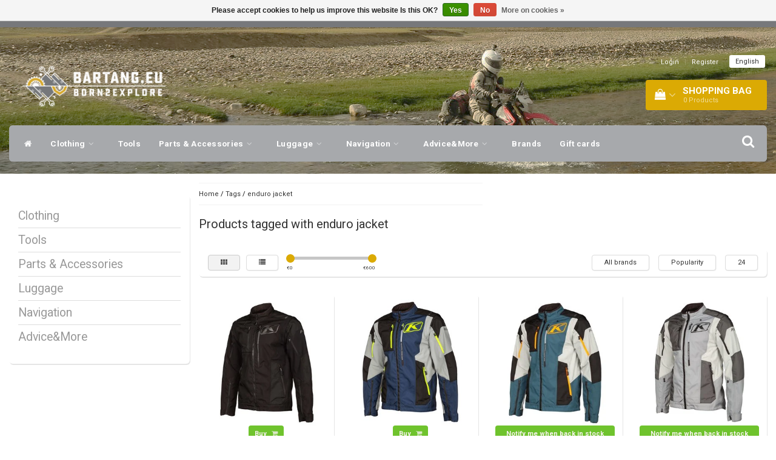

--- FILE ---
content_type: text/html;charset=utf-8
request_url: https://www.bartang.eu/en/tags/enduro-jacket/
body_size: 18322
content:
<!DOCTYPE html>
<html lang="en">
  
  <head>
     <meta charset="UTF-8">
    <meta charset="utf-8"/>
<!-- [START] 'blocks/head.rain' -->
<!--

  (c) 2008-2026 Lightspeed Netherlands B.V.
  http://www.lightspeedhq.com
  Generated: 19-01-2026 @ 23:51:25

-->
<link rel="canonical" href="https://www.bartang.eu/en/tags/enduro-jacket/"/>
<link rel="alternate" href="https://www.bartang.eu/en/index.rss" type="application/rss+xml" title="New products"/>
<link href="https://cdn.webshopapp.com/assets/cookielaw.css?2025-02-20" rel="stylesheet" type="text/css"/>
<meta name="robots" content="noodp,noydir"/>
<meta name="google-site-verification" content="mLqche8WMTN1JlmW34eC4d3n-C55H_IOuTdPda5Fg2o"/>
<meta name="google-site-verification" content="xnBzGA8TBB-hof9s_gApbgB5PCrTo_xIORZpZIgsA8Y"/>
<meta property="og:url" content="https://www.bartang.eu/en/tags/enduro-jacket/?source=facebook"/>
<meta property="og:site_name" content=""/>
<meta property="og:title" content="enduro jacket"/>
<script src="https://facebook.dmwsconnector.nl/shop-assets/339383/capi.js?id=289e0e3d0a023dac68c3081ea9791a3e"></script>
<!--[if lt IE 9]>
<script src="https://cdn.webshopapp.com/assets/html5shiv.js?2025-02-20"></script>
<![endif]-->
<!-- [END] 'blocks/head.rain' -->
    <title>enduro jacket - </title>
    <meta name="description" content="" />
    <meta name="keywords" content="enduro, jacket" />
    <meta http-equiv="X-UA-Compatible" content="IE=edge">
    <meta name="viewport" content="width=device-width, initial-scale=1, maximum-scale=1">
    <meta name="apple-mobile-web-app-capable" content="yes">
    <meta name="apple-mobile-web-app-status-bar-style" content="black">
    <link rel="shortcut icon" href="https://cdn.webshopapp.com/shops/339383/themes/179905/assets/favicon.ico?20251125152144" type="image/x-icon" />   
    
    <link rel="stylesheet" href="//fonts.googleapis.com/css?family=Roboto:300,400,700" type="text/css"/>    
    <link rel="stylesheet" href="//maxcdn.bootstrapcdn.com/font-awesome/4.6.1/css/font-awesome.min.css">    
    <link rel="stylesheet" href="https://cdn.webshopapp.com/assets/gui-2-0.css?2025-02-20" />
    <link rel="stylesheet" href="https://cdn.webshopapp.com/assets/gui-responsive-2-0.css?2025-02-20" />
    <link rel="stylesheet" href="https://cdnjs.cloudflare.com/ajax/libs/fancybox/3.4.2/jquery.fancybox.min.css" />
    <link rel="stylesheet" href="https://cdn.webshopapp.com/shops/339383/themes/179905/assets/bootstrap-min.css?20251209121620" />
    <link rel="stylesheet" href="https://cdn.webshopapp.com/shops/339383/themes/179905/assets/navigatie.css?20251209121620" />
    <link rel="stylesheet" href="https://cdn.webshopapp.com/shops/339383/themes/179905/assets/stylesheet.css??20251209121620" />
    <link rel="stylesheet" href="https://cdn.webshopapp.com/shops/339383/themes/179905/assets/settings.css?20251209121620" />
    <link rel="stylesheet" href="https://cdn.webshopapp.com/shops/339383/themes/179905/assets/custom.css??20251209121620" />
    
    <script src="https://cdn.webshopapp.com/assets/jquery-1-9-1.js?2025-02-20"></script>
    <script src="https://cdn.webshopapp.com/assets/gui.js?2025-02-20"></script>    
        <script type="text/javascript" src="//cdnjs.cloudflare.com/ajax/libs/gsap/1.11.4/TweenMax.min.js"></script>
        <script type="text/javascript" src="https://cdn.webshopapp.com/shops/339383/themes/179905/assets/owl-carousel-min.js?20251209121620"></script>
            <!-- HTML5 Shim and Respond.js IE8 support of HTML5 elements and media queries -->
    <!--[if lt IE 9]>
    <script src="//oss.maxcdn.com/html5shiv/3.7.2/html5shiv.min.js"></script>
    <script src="//oss.maxcdn.com/respond/1.4.2/respond.min.js"></script>
    <![endif]-->
 
    </head>
  
  <body>
       
    <!-- USPS -->
    <div class="fixedusps usps hidden-xs">
 <div class="container-fluid">
  
  <ul>
                
                                        
                <li class="col-xs-6 col-sm-6 col-md-4 col-lg-3 nopadding">
      <i class="fa icon-usp font-md fa-truck " aria-hidden="true"></i> <a href="https://www.bartang.eu/service/shipping-returns/" title="Fast shipping">Fast shipping</a></li>
        
                <li class="col-xs-6 col-sm-6 col-md-4 col-lg-3 nopadding">
      <i class="fa icon-usp font-md  fa-check " aria-hidden="true"></i> <a href="https://www.bartang.eu/advies/" title="Expert advice, personal service!">Expert advice, personal service!</a></li>
        
                <li class="col-xs-6 col-sm-6 col-md-4 col-lg-3 nopadding">
      <i class="fa icon-usp font-md fa-star " aria-hidden="true"></i> <a href="https://www.bartang.eu/nl/service/openingstijden-winkel/" title="Visit our store!">Visit our store!</a></li>
        
                <li class="col-xs-6 col-sm-6 col-md-4 col-lg-3 nopadding">
      <i class="fa icon-usp font-md fa-phone " aria-hidden="true"></i> <a href="/service" title="| +316 20112744 | info@bartang.eu | ">| +316 20112744 | <span class="__cf_email__" data-cfemail="3851565e57785a594a4c59565f165d4d">[email&#160;protected]</span> | </a></li>
        
      </ul>
  
</div>
</div>
 
    <!-- /USPS -->
    
    <!-- REMARKETING TAG -->
        <!-- /REMARKETING TAG -->
        <!-- Google Tag Manager -->
<script data-cfasync="false" src="/cdn-cgi/scripts/5c5dd728/cloudflare-static/email-decode.min.js"></script><script>(function(w,d,s,l,i){w[l]=w[l]||[];w[l].push({'gtm.start':
new Date().getTime(),event:'gtm.js'});var f=d.getElementsByTagName(s)[0],
j=d.createElement(s),dl=l!='dataLayer'?'&l='+l:'';j.async=true;j.src=
'https://www.googletagmanager.com/gtm.js?id='+i+dl;f.parentNode.insertBefore(j,f);
})(window,document,'script','dataLayer','GTM-WS5HHWH');</script>
<!-- End Google Tag Manager -->
    <!-- HEADER -->
    <header class="usp usppadding" data-spy="scroll">
  <div class="container-fluid">
    
    <div class="col-xs-12">
      <div class="logo">
        <a href="https://www.bartang.eu/en/" title="">
          <img src="https://cdn.webshopapp.com/shops/339383/themes/179905/assets/logo.png?20251125152144" alt="" /> 
        </a>
      </div>
    </div>
   <div class="col-sm-5"></div>
    <div class="col-md-4 paddingmd hidden-xs hidden-sm nopaddingr pull-right">
      <div class="sticky-change pull-right text-right">            
        <ul class="header-links">
                    <li><a href="https://www.bartang.eu/en/account/" title="My account">Login </a></li>
          <li class="divide">|</li>
          <li><a href="https://www.bartang.eu/en/account/register/" title="Register">Register </a></li>
                    
                    <li class="divide"></li>
                    
          
                                    
<li class="btn-group">
  <button type="button" class="dropdown-toggle" data-toggle="dropdown">English <span class="caret"></span></button>
  <ul class="dropdown-menu languages" role="menu">
        <li><a href="https://www.bartang.eu/nl/go/category/" title="Nederlands"><span class="flag nl"></span> Nederlands</a></li>
        <li><a href="https://www.bartang.eu/en/go/category/" title="English"><span class="flag en"></span> English</a></li>
      </ul>
</li>                 </ul>   
        
         <div id="cartContainer" class=" sticky-usp cart-container top hidden-xs hidden-sm">
          <a href="https://www.bartang.eu/en/cart/" title="My cart" class="cart">
            <i class="fa fa-shopping-bag" aria-hidden="true"></i> <strong>Shopping bag</strong> <i class="fa fa-angle-down" aria-hidden="true"></i> <br />
            <span class="cart-total-quantity">0</span><span class="productcart">Products</span>           </a>
          <div class="view-cart col-md-3">
            
            <div class="total">
              Grand total:<span class="pull-right"><strong>€0,00</strong></span>
              <div class="price-tax">Incl. tax               </div>
              <a href="https://www.bartang.eu/en/cart/" class="btn btn-md btn-icon btn-view">Checkout <i class="fa fa-shopping-cart" aria-hidden="true"></i></a>
            </div>
            <div class="cartbridge"></div>
          </div>
          <div class="cartshadow"></div>
                    <div class="cartshadowusp"></div>
                  </div>     
        
      </div><!-- header-select -->
    </div><!-- col-md-3 -->

  <nav class="col-xs-12 menu2laags navbar navbar-fixed-top yamm nopadding stickyusps" id="stickynav">
  <div class="navbar-header">
    <button type="button" class="navbar-toggle collapsed" data-toggle="collapse" data-target="#navbar" aria-expanded="false" aria-controls="navbar">
      <span class="sr-only">Toggle navigation</span><span class="icon-bar"></span><span class="icon-bar"></span><span class="icon-bar"></span>
    </button>
  </div>
  <div class="searchmobile">
    <form class="navbar-form" role="search" action="https://www.bartang.eu/en/search/" method="get" id="form_search3">
      <div class="input-group">
        <input type="text" class="form-control" autocomplete="off" placeholder="Search" name="q" id="srch-3">
        <div class="input-group-btn">
          <button class="btn btn-search" type="submit" title="Search" onclick="$('#form_search3').submit();"><span class="glyphicon glyphicon-search"></span>
          </button>
        </div>
      </div>
    </form>
  </div>     
  
  <div id="navbar" class="collapse navbar-collapse">
        <ul class="nav navbar-nav">            
      <li class="home-nav hidden-xs hidden-sm"><a href="https://www.bartang.eu/en/" title="Home"><i class="fa fa-home" aria-hidden="true"></i></a></li>
            <li class=" dropdown yamm-fw"> 
        <span class="togglesub dropdown-toggle" data-toggle="dropdown" role="button" aria-expanded="false"><i class="fa fa-plus" aria-hidden="true"></i></span><a title="Clothing" href="https://www.bartang.eu/en/clothing/"> Clothing <i class="fa fa-angle-down hidden-xs hidden-sm" aria-hidden="true"></i></a>
              
                <ul class="dropdown-menu" role="menu">
          <li class="grid-demo"> 
            <div class="row column">  
                            <div class="item">
                <a title="Motorcycle Jackets" href="https://www.bartang.eu/en/clothing/motorcycle-jackets/" class="subtitel">Motorcycle Jackets</a>
                <ul class="list-unstyled" >
                    
                </ul>
              </div>
                            <div class="item">
                <a title="Pants" href="https://www.bartang.eu/en/clothing/pants/" class="subtitel">Pants</a>
                <ul class="list-unstyled" >
                    
                </ul>
              </div>
                            <div class="item">
                <a title="Protection" href="https://www.bartang.eu/en/clothing/protection/" class="subtitel">Protection</a>
                <ul class="list-unstyled" >
                                    <li class="">
                    <a class="" href="https://www.bartang.eu/en/clothing/protection/knee-protection/" title="Knee Protection">Knee Protection</a>
                  </li>
                                    <li class="">
                    <a class="" href="https://www.bartang.eu/en/clothing/protection/body-protection/" title="Body protection">Body protection</a>
                  </li>
                                    <li class="">
                    <a class="" href="https://www.bartang.eu/en/clothing/protection/other-protection/" title="Other Protection">Other Protection</a>
                  </li>
                    
                </ul>
              </div>
                            <div class="item">
                <a title="Women" href="https://www.bartang.eu/en/clothing/women/" class="subtitel">Women</a>
                <ul class="list-unstyled" >
                    
                </ul>
              </div>
                            <div class="item">
                <a title="Helmets" href="https://www.bartang.eu/en/clothing/helmets/" class="subtitel">Helmets</a>
                <ul class="list-unstyled" >
                                    <li class="">
                    <a class="" href="https://www.bartang.eu/en/clothing/helmets/adventure-helmets/" title="Adventure helmets">Adventure helmets</a>
                  </li>
                                    <li class="">
                    <a class="" href="https://www.bartang.eu/en/clothing/helmets/off-road-helmets/" title="Off-Road Helmets">Off-Road Helmets</a>
                  </li>
                                    <li class="">
                    <a class="" href="https://www.bartang.eu/en/clothing/helmets/flip-up-helmets/" title="Flip-up Helmets">Flip-up Helmets</a>
                  </li>
                    
                </ul>
              </div>
                            <div class="item">
                <a title="Base-Layer" href="https://www.bartang.eu/en/clothing/base-layer/" class="subtitel">Base-Layer</a>
                <ul class="list-unstyled" >
                    
                </ul>
              </div>
                            <div class="item">
                <a title="Mid-Layer" href="https://www.bartang.eu/en/clothing/mid-layer/" class="subtitel">Mid-Layer</a>
                <ul class="list-unstyled" >
                    
                </ul>
              </div>
                            <div class="item">
                <a title="Goggles" href="https://www.bartang.eu/en/clothing/goggles/" class="subtitel">Goggles</a>
                <ul class="list-unstyled" >
                    
                </ul>
              </div>
                            <div class="item">
                <a title="Heated Clothing" href="https://www.bartang.eu/en/clothing/heated-clothing/" class="subtitel">Heated Clothing</a>
                <ul class="list-unstyled" >
                    
                </ul>
              </div>
                            <div class="item">
                <a title="Gloves" href="https://www.bartang.eu/en/clothing/gloves/" class="subtitel">Gloves</a>
                <ul class="list-unstyled" >
                    
                </ul>
              </div>
                            <div class="item">
                <a title="Accessories" href="https://www.bartang.eu/en/clothing/accessories/" class="subtitel">Accessories</a>
                <ul class="list-unstyled" >
                    
                </ul>
              </div>
                            <div class="item">
                <a title="" href="https://www.bartang.eu/en/clothing/11517078/" class="subtitel"></a>
                <ul class="list-unstyled" >
                    
                </ul>
              </div>
                            <div class="item">
                <a title="Jerseys" href="https://www.bartang.eu/en/clothing/jerseys/" class="subtitel">Jerseys</a>
                <ul class="list-unstyled" >
                    
                </ul>
              </div>
                            <div class="item">
                <a title="Boots" href="https://www.bartang.eu/en/clothing/boots/" class="subtitel">Boots</a>
                <ul class="list-unstyled" >
                    
                </ul>
              </div>
                            <div class="item">
                <a title="Size Charts" href="https://www.bartang.eu/en/clothing/size-charts/" class="subtitel">Size Charts</a>
                <ul class="list-unstyled" >
                                    <li class="">
                    <a class="" href="https://www.bartang.eu/en/clothing/size-charts/knox-size-charts-men/" title="KNOX Size Charts Men">KNOX Size Charts Men</a>
                  </li>
                                    <li class="">
                    <a class="" href="https://www.bartang.eu/en/clothing/size-charts/knox-size-charts-women/" title="KNOX Size Charts Women">KNOX Size Charts Women</a>
                  </li>
                                    <li class="">
                    <a class="" href="https://www.bartang.eu/en/clothing/size-charts/klim-size-chart-men/" title="KLIM Size chart Men">KLIM Size chart Men</a>
                  </li>
                                    <li class="">
                    <a class="" href="https://www.bartang.eu/en/clothing/size-charts/klim-size-chart-women/" title="KLIM Size chart Women">KLIM Size chart Women</a>
                  </li>
                                    <li class="">
                    <a class="" href="https://www.bartang.eu/en/clothing/size-charts/klim-euro-size-chart/" title="KLIM EURO Size chart">KLIM EURO Size chart</a>
                  </li>
                    
                </ul>
              </div>
                          </div>
          </li> 
        </ul>
              </li>
            <li class=""> 
        <a title="Tools" href="https://www.bartang.eu/en/tools/"> Tools </a>
              
              </li>
            <li class=" dropdown yamm-fw"> 
        <span class="togglesub dropdown-toggle" data-toggle="dropdown" role="button" aria-expanded="false"><i class="fa fa-plus" aria-hidden="true"></i></span><a title="Parts &amp; Accessories" href="https://www.bartang.eu/en/parts-accessories/"> Parts &amp; Accessories <i class="fa fa-angle-down hidden-xs hidden-sm" aria-hidden="true"></i></a>
              
                <ul class="dropdown-menu" role="menu">
          <li class="grid-demo"> 
            <div class="row column">  
                            <div class="item">
                <a title="All" href="https://www.bartang.eu/en/parts-accessories/all/" class="subtitel">All</a>
                <ul class="list-unstyled" >
                    
                </ul>
              </div>
                            <div class="item">
                <a title="Choose your Bike" href="https://www.bartang.eu/en/parts-accessories/choose-your-bike/" class="subtitel">Choose your Bike</a>
                <ul class="list-unstyled" >
                                    <li class="">
                    <a class="" href="https://www.bartang.eu/en/parts-accessories/choose-your-bike/aprilia/" title="Aprilia">Aprilia</a>
                  </li>
                                    <li class="">
                    <a class="" href="https://www.bartang.eu/en/parts-accessories/choose-your-bike/bmw/" title="BMW">BMW</a>
                  </li>
                                    <li class="">
                    <a class="" href="https://www.bartang.eu/en/parts-accessories/choose-your-bike/cfmoto/" title="CFMoto">CFMoto</a>
                  </li>
                                    <li class="">
                    <a class="" href="https://www.bartang.eu/en/parts-accessories/choose-your-bike/ducati/" title="Ducati">Ducati</a>
                  </li>
                                    <li class="">
                    <a class="" href="https://www.bartang.eu/en/parts-accessories/choose-your-bike/gasgas/" title="GasGas">GasGas</a>
                  </li>
                                    <li class="">
                    <a class="" href="https://www.bartang.eu/en/parts-accessories/choose-your-bike/honda/" title="Honda">Honda</a>
                  </li>
                                    <li class="">
                    <a class="" href="https://www.bartang.eu/en/parts-accessories/choose-your-bike/ktm/" title="KTM">KTM</a>
                  </li>
                                    <li class="">
                    <a class="" href="https://www.bartang.eu/en/parts-accessories/choose-your-bike/triumph/" title="Triumph">Triumph</a>
                  </li>
                                    <li class="">
                    <a class="" href="https://www.bartang.eu/en/parts-accessories/choose-your-bike/suzuki/" title="Suzuki">Suzuki</a>
                  </li>
                                    <li class="">
                    <a class="" href="https://www.bartang.eu/en/parts-accessories/choose-your-bike/yamaha/" title="Yamaha">Yamaha</a>
                  </li>
                                    <li class="">
                    <a class="" href="https://www.bartang.eu/en/parts-accessories/choose-your-bike/husqvarna/" title="Husqvarna">Husqvarna</a>
                  </li>
                                    <li class="">
                    <a class="" href="https://www.bartang.eu/en/parts-accessories/choose-your-bike/harley-davidson/" title="Harley-Davidson">Harley-Davidson</a>
                  </li>
                                    <li class="">
                    <a class="" href="https://www.bartang.eu/en/parts-accessories/choose-your-bike/kove/" title="Kove">Kove</a>
                  </li>
                                    <li class="">
                    <a class="" href="https://www.bartang.eu/en/parts-accessories/choose-your-bike/royal-enfield/" title="Royal Enfield">Royal Enfield</a>
                  </li>
                    
                </ul>
              </div>
                            <div class="item">
                <a title="Racks" href="https://www.bartang.eu/en/parts-accessories/racks/" class="subtitel">Racks</a>
                <ul class="list-unstyled" >
                    
                </ul>
              </div>
                            <div class="item">
                <a title="Bike Protection" href="https://www.bartang.eu/en/parts-accessories/bike-protection/" class="subtitel">Bike Protection</a>
                <ul class="list-unstyled" >
                                    <li class="">
                    <a class="" href="https://www.bartang.eu/en/parts-accessories/bike-protection/crash-bars/" title="Crash Bars">Crash Bars</a>
                  </li>
                                    <li class="">
                    <a class="" href="https://www.bartang.eu/en/parts-accessories/bike-protection/skid-plates/" title="Skid Plates">Skid Plates</a>
                  </li>
                                    <li class="">
                    <a class="" href="https://www.bartang.eu/en/parts-accessories/bike-protection/protection-combo/" title="Protection Combo">Protection Combo</a>
                  </li>
                    
                </ul>
              </div>
                            <div class="item">
                <a title="Handlebar &amp; Accessories" href="https://www.bartang.eu/en/parts-accessories/handlebar-accessories/" class="subtitel">Handlebar &amp; Accessories</a>
                <ul class="list-unstyled" >
                                    <li class="">
                    <a class="" href="https://www.bartang.eu/en/parts-accessories/handlebar-accessories/risers/" title="Risers">Risers</a>
                  </li>
                                    <li class="">
                    <a class="" href="https://www.bartang.eu/en/parts-accessories/handlebar-accessories/mirrors/" title="Mirrors">Mirrors</a>
                  </li>
                                    <li class="">
                    <a class="" href="https://www.bartang.eu/en/parts-accessories/handlebar-accessories/handguards/" title="Handguards">Handguards</a>
                  </li>
                                    <li class="">
                    <a class="" href="https://www.bartang.eu/en/parts-accessories/handlebar-accessories/grips/" title="Grips">Grips</a>
                  </li>
                    
                </ul>
              </div>
                            <div class="item">
                <a title="RAM Mounts" href="https://www.bartang.eu/en/parts-accessories/ram-mounts/" class="subtitel">RAM Mounts</a>
                <ul class="list-unstyled" >
                    
                </ul>
              </div>
                            <div class="item">
                <a title="Electronics and Navigation" href="https://www.bartang.eu/en/parts-accessories/electronics-and-navigation/" class="subtitel">Electronics and Navigation</a>
                <ul class="list-unstyled" >
                    
                </ul>
              </div>
                            <div class="item">
                <a title="Maintenance" href="https://www.bartang.eu/en/parts-accessories/maintenance/" class="subtitel">Maintenance</a>
                <ul class="list-unstyled" >
                    
                </ul>
              </div>
                            <div class="item">
                <a title="Lighting" href="https://www.bartang.eu/en/parts-accessories/lighting/" class="subtitel">Lighting</a>
                <ul class="list-unstyled" >
                    
                </ul>
              </div>
                          </div>
          </li> 
        </ul>
              </li>
            <li class=" dropdown yamm-fw"> 
        <span class="togglesub dropdown-toggle" data-toggle="dropdown" role="button" aria-expanded="false"><i class="fa fa-plus" aria-hidden="true"></i></span><a title="Luggage" href="https://www.bartang.eu/en/luggage/"> Luggage <i class="fa fa-angle-down hidden-xs hidden-sm" aria-hidden="true"></i></a>
              
                <ul class="dropdown-menu" role="menu">
          <li class="grid-demo"> 
            <div class="row column">  
                            <div class="item">
                <a title="Motorcycle Bags" href="https://www.bartang.eu/en/luggage/motorcycle-bags/" class="subtitel">Motorcycle Bags</a>
                <ul class="list-unstyled" >
                    
                </ul>
              </div>
                            <div class="item">
                <a title="Organizers and Toolbags" href="https://www.bartang.eu/en/luggage/organizers-and-toolbags/" class="subtitel">Organizers and Toolbags</a>
                <ul class="list-unstyled" >
                    
                </ul>
              </div>
                            <div class="item">
                <a title="Turkana Gear" href="https://www.bartang.eu/en/luggage/turkana-gear/" class="subtitel">Turkana Gear</a>
                <ul class="list-unstyled" >
                    
                </ul>
              </div>
                            <div class="item">
                <a title="Mounting Hardware" href="https://www.bartang.eu/en/luggage/mounting-hardware/" class="subtitel">Mounting Hardware</a>
                <ul class="list-unstyled" >
                    
                </ul>
              </div>
                            <div class="item">
                <a title="Backpacks" href="https://www.bartang.eu/en/luggage/backpacks/" class="subtitel">Backpacks</a>
                <ul class="list-unstyled" >
                    
                </ul>
              </div>
                            <div class="item">
                <a title="Liquids" href="https://www.bartang.eu/en/luggage/liquids/" class="subtitel">Liquids</a>
                <ul class="list-unstyled" >
                    
                </ul>
              </div>
                            <div class="item">
                <a title="Tankbags" href="https://www.bartang.eu/en/luggage/tankbags/" class="subtitel">Tankbags</a>
                <ul class="list-unstyled" >
                    
                </ul>
              </div>
                            <div class="item">
                <a title="Aluminium Panniers" href="https://www.bartang.eu/en/luggage/aluminium-panniers/" class="subtitel">Aluminium Panniers</a>
                <ul class="list-unstyled" >
                    
                </ul>
              </div>
                          </div>
          </li> 
        </ul>
              </li>
            <li class=" dropdown yamm-fw"> 
        <span class="togglesub dropdown-toggle" data-toggle="dropdown" role="button" aria-expanded="false"><i class="fa fa-plus" aria-hidden="true"></i></span><a title="Navigation" href="https://www.bartang.eu/en/navigation/"> Navigation <i class="fa fa-angle-down hidden-xs hidden-sm" aria-hidden="true"></i></a>
              
                <ul class="dropdown-menu" role="menu">
          <li class="grid-demo"> 
            <div class="row column">  
                            <div class="item">
                <a title="Android Devices" href="https://www.bartang.eu/en/navigation/android-devices/" class="subtitel">Android Devices</a>
                <ul class="list-unstyled" >
                    
                </ul>
              </div>
                            <div class="item">
                <a title="Handlebar Controllers" href="https://www.bartang.eu/en/navigation/handlebar-controllers/" class="subtitel">Handlebar Controllers</a>
                <ul class="list-unstyled" >
                    
                </ul>
              </div>
                            <div class="item">
                <a title="Holders &amp; Brackets" href="https://www.bartang.eu/en/navigation/holders-brackets/" class="subtitel">Holders &amp; Brackets</a>
                <ul class="list-unstyled" >
                    
                </ul>
              </div>
                            <div class="item">
                <a title="OBD Products" href="https://www.bartang.eu/en/navigation/obd-products/" class="subtitel">OBD Products</a>
                <ul class="list-unstyled" >
                    
                </ul>
              </div>
                            <div class="item">
                <a title="Accessories &amp; Spares" href="https://www.bartang.eu/en/navigation/accessories-spares/" class="subtitel">Accessories &amp; Spares</a>
                <ul class="list-unstyled" >
                    
                </ul>
              </div>
                          </div>
          </li> 
        </ul>
              </li>
            <li class=" dropdown yamm-fw"> 
        <span class="togglesub dropdown-toggle" data-toggle="dropdown" role="button" aria-expanded="false"><i class="fa fa-plus" aria-hidden="true"></i></span><a title="Advice&amp;More" href="https://www.bartang.eu/en/advice-more/"> Advice&amp;More <i class="fa fa-angle-down hidden-xs hidden-sm" aria-hidden="true"></i></a>
              
                <ul class="dropdown-menu" role="menu">
          <li class="grid-demo"> 
            <div class="row column">  
                            <div class="item">
                <a title="Tips&amp;Tricks" href="https://www.bartang.eu/en/advice-more/tips-tricks/" class="subtitel">Tips&amp;Tricks</a>
                <ul class="list-unstyled" >
                                    <li class="">
                    <a class="" href="https://www.bartang.eu/en/advice-more/tips-tricks/packlist/" title="Packlist">Packlist</a>
                  </li>
                                    <li class="">
                    <a class="" href="https://www.bartang.eu/en/advice-more/tips-tricks/books/" title="Books">Books</a>
                  </li>
                                    <li class="">
                    <a class="" href="https://www.bartang.eu/en/advice-more/tips-tricks/how-to-fix-a-flat-motorcycle-tire/" title="How to fix a flat motorcycle tire?">How to fix a flat motorcycle tire?</a>
                  </li>
                                    <li class="">
                    <a class="" href="https://www.bartang.eu/en/advice-more/tips-tricks/how-do-i-prepare-my-bike-for-travel/" title="How do I prepare my bike for travel?">How do I prepare my bike for travel?</a>
                  </li>
                                    <li class="">
                    <a class="" href="https://www.bartang.eu/en/advice-more/tips-tricks/layering/" title="Layering">Layering</a>
                  </li>
                                    <li class="">
                    <a class="" href="https://www.bartang.eu/en/advice-more/tips-tricks/tet-spain-tips/" title="TET Spain tips">TET Spain tips</a>
                  </li>
                    
                </ul>
              </div>
                            <div class="item">
                <a title="SALE" href="https://www.bartang.eu/en/advice-more/sale/" class="subtitel">SALE</a>
                <ul class="list-unstyled" >
                    
                </ul>
              </div>
                            <div class="item">
                <a title="Books" href="https://www.bartang.eu/en/advice-more/books/" class="subtitel">Books</a>
                <ul class="list-unstyled" >
                    
                </ul>
              </div>
                            <div class="item">
                <a title="Partners" href="https://www.bartang.eu/en/advice-more/partners/" class="subtitel">Partners</a>
                <ul class="list-unstyled" >
                                    <li class="">
                    <a class="" href="https://www.bartang.eu/en/advice-more/partners/explore360/" title="Explore360">Explore360</a>
                  </li>
                                    <li class="">
                    <a class="" href="https://www.bartang.eu/en/advice-more/partners/adventure-shield/" title="Adventure Shield">Adventure Shield</a>
                  </li>
                    
                </ul>
              </div>
                            <div class="item">
                <a title="Christmas presents" href="https://www.bartang.eu/en/advice-more/christmas-presents/" class="subtitel">Christmas presents</a>
                <ul class="list-unstyled" >
                    
                </ul>
              </div>
                          </div>
          </li> 
        </ul>
              </li>
                   <li><a href="https://www.bartang.eu/en/brands/" class=" single-item" title="Brands">Brands</a></li>
                   
      <li class="item">
  <a class="itemLink" href="https://www.bartang.eu/en/buy-gift-card/" title="Gift cards">Gift cards</a>
</li>
    </ul> 
        <div id="cartContainer" class="cart-container top hidden-xs hidden-sm">
     <a href="https://www.bartang.eu/en/cart/" title="My cart" class="cart">
       <i class="fa fa-shopping-bag" aria-hidden="true"></i> <span class="cart-total-quantity">0</span>
      </a>
    </div> 
    <div class="stickysearch">
      <i class="fa fa-search" aria-hidden="true"></i>
    </div>
    <!-- stickysearch -->
    
    <div class="view-search hidden">
      <form class="navbar-form" role="search" action="https://www.bartang.eu/en/search/" method="get" id="form_search">
        <div class="input-group">
          <input type="text" class="form-control" autocomplete="off" placeholder="Search" name="q" id="srch">
          <div class="input-group-btn">
            <button class="btn btn-search" type="submit" title="Search" onclick="$('#form_search').submit();">
              <i class="fa fa-search" aria-hidden="true"></i>
            </button>
          </div>
        </div>
        <div class="autocomplete">
          <div class="products-livesearch"></div>
          <div class="more">
            <a href="#">View all results <span>(0)</span></a>
          </div><!--more-->
          <div class="notfound">No products found...</div>
        </div><!--autocomplete-->
      </form>
    </div>
  </div><!--/.nav-collapse -->
</nav>
<div class="nav-arrow text-center paddingsm"><i class="fa fa-chevron-down" aria-hidden="true"></i></div>

    
  </div>
</header>     
    <!-- /HEADER -->
    
    <!-- MESSAGES -->
        <!-- /MESSAGES -->
    
    <div class="container-fluid">
  
  <!-- SIDEBAR -->
  <div class="col-xs-12 col-md-3 nopaddingl">      
    <!-- CATEGORY BANNER -->
    <div class="categorybanner hidden-xs hidden-sm">
                          
    </div>
    <!-- /CATEGORY BANNER -->
    
    <div class="hidden-xs hidden-sm sidebar white roundcorners shadow paddinground margtop">                
        <form action="https://www.bartang.eu/en/tags/enduro-jacket/" method="get" id="filter_form">
  
      
  </form>  

<ul>
    <li><a href="https://www.bartang.eu/en/clothing/" title="Clothing" >Clothing </a>
      </li>
    <li><a href="https://www.bartang.eu/en/tools/" title="Tools" >Tools </a>
      </li>
    <li><a href="https://www.bartang.eu/en/parts-accessories/" title="Parts &amp; Accessories" >Parts &amp; Accessories </a>
      </li>
    <li><a href="https://www.bartang.eu/en/luggage/" title="Luggage" >Luggage </a>
      </li>
    <li><a href="https://www.bartang.eu/en/navigation/" title="Navigation" >Navigation </a>
      </li>
    <li><a href="https://www.bartang.eu/en/advice-more/" title="Advice&amp;More" >Advice&amp;More </a>
      </li>
  </ul>






    </div>
  </div>  
  <!-- /SIDEBAR -->
  
  <!-- COLLECTION -->
  <div class="col-md-9 category nopadding">     
    <div class="col-xs-12 nopadding">
      <div class="col-xs-6 breadcrumbsmobile paddingsm">
        <a href="https://www.bartang.eu/en/" title="Home">Home</a>
         / <a href="https://www.bartang.eu/en/tags/">Tags</a> / <a href="https://www.bartang.eu/en/tags/enduro-jacket/">enduro jacket</a>      </div>
      <div class="col-xs-6 mobiletopbar paddingsm visible-xs visible-sm">
        <ul class="header-links">          
                    <li class="divide"></li>
                             
          
                                    
<li class="btn-group">
  <button type="button" class="dropdown-toggle" data-toggle="dropdown">English <span class="caret"></span></button>
  <ul class="dropdown-menu languages" role="menu">
        <li><a href="https://www.bartang.eu/nl/go/category/" title="Nederlands"><span class="flag nl"></span> Nederlands</a></li>
        <li><a href="https://www.bartang.eu/en/go/category/" title="English"><span class="flag en"></span> English</a></li>
      </ul>
</li> 
                    <li><a href="https://www.bartang.eu/en/account/" class="btn btn-xxs white"><i class="fa fa-user" aria-hidden="true"></i></a> </li>
        </ul>     
      </div>
    </div>
        <!-- TITLE + BREADCRUMBS MOBILE-->     
        <div class="col-xs-12 nopadding"><h1>Products tagged with enduro jacket</h1></div>
              
    <!-- /TITLE + BREADCRUMBS MOBILE-->
       
  
  <!-- FILTERS -->      
  <div class="filter-collection white roundcorners shadow margtop paddingsm">  
        <!-- FILTER MAX / MIN -->        
    <div class="col-md-6 col-sm-6 hidden-xs">
      <a href="https://www.bartang.eu/en/tags/enduro-jacket/" class="btn btn-xs btn-default active pull-left">
        <i class="fa fa-th" aria-hidden="true"></i>
      </a>
      <a href="https://www.bartang.eu/en/tags/enduro-jacket/?mode=list" class="btn btn-xs btn-default pull-left" style="margin-left:10px;">
        <i class="fa fa-list" aria-hidden="true"></i>
      </a>
      <form action="https://www.bartang.eu/en/tags/enduro-jacket/" method="get" id="filter_form4" class="hidden-xs pull-left">
        <input type="hidden" name="mode" value="grid" id="filter_form_mode" />
        <input type="hidden" name="limit" value="24" id="filter_form_limit" />
        <input type="hidden" name="sort" value="popular" id="filter_form_sort" />
        <input type="hidden" name="max" value="600" id="filter_form_max" />
        <input type="hidden" name="min" value="0" id="filter_form_min" />
        <div class="sidebar-filter">
          <div class="sidebar-filter-slider">
            <div id="collection-filter-price" class=""></div>
          </div>
          <div class="sidebar-filter-range clearfix">
            <div class="min">€<span>0</span></div>
            <div class="max">€<span>600</span></div>
          </div>
        </div>
      </form>
    </div>
    <!-- /FILTER MAX / MIN -->
    
    <!-- BRAND / SORT / LIMIT -->
    <div class="col-md-6 col-sm-6 hidden-xs">
      <div class="pull-right">
        
                <!-- BRANDS -->
        <div class="btn-group paddingrmd hidden-xs">
          <button type="button" class="btn btn-xs btn-default dropdown-toggle" data-toggle="dropdown" name="brand">All brands<span class="caret"></span>
          </button>
          <ul class="dropdown-menu" role="menu">
                        <li><a href="https://www.bartang.eu/en/tags/enduro-jacket/" title="All brands">All brands</a></li>
                        <li><a href="https://www.bartang.eu/en/tags/enduro-jacket/?brand=4502975" title="KLIM">KLIM</a></li>
                      </ul>                                      
        </div>
        <!-- /BRANDS -->
          
        
        <!-- SORT -->
        <div class="btn-group paddingrmd">
          <button type="button" class="btn btn-xs btn-default dropdown-toggle btn-pop" data-toggle="dropdown">Popularity <span class="caret"></span>
          </button>
          <ul class="dropdown-menu" role="menu">
                        <li><a href="https://www.bartang.eu/en/tags/enduro-jacket/" title="Popularity">Popularity</a></li>
                        <li><a href="https://www.bartang.eu/en/tags/enduro-jacket/?sort=newest" title="Newest products">Newest products</a></li>
                        <li><a href="https://www.bartang.eu/en/tags/enduro-jacket/?sort=lowest" title="Lowest price">Lowest price</a></li>
                        <li><a href="https://www.bartang.eu/en/tags/enduro-jacket/?sort=highest" title="Highest price">Highest price</a></li>
                        <li><a href="https://www.bartang.eu/en/tags/enduro-jacket/?sort=asc" title="Name ascending">Name ascending</a></li>
                        <li><a href="https://www.bartang.eu/en/tags/enduro-jacket/?sort=desc" title="Name descending">Name descending</a></li>
                      </ul>
        </div>
        <!-- /SORT -->
        
        <!-- LIMIT -->
        <div class="btn-group hidden-xs">
          <button type="button" class="btn btn-xs btn-default dropdown-toggle" data-toggle="dropdown">24 <span class="caret"></span></button>
          <ul class="dropdown-menu" role="menu">
                        <li><a href="https://www.bartang.eu/en/tags/enduro-jacket/?limit=6" title="6">6 </a></li>
                        <li><a href="https://www.bartang.eu/en/tags/enduro-jacket/?limit=12" title="12">12 </a></li>
                        <li><a href="https://www.bartang.eu/en/tags/enduro-jacket/" title="24">24 </a></li>
                        <li><a href="https://www.bartang.eu/en/tags/enduro-jacket/?limit=36" title="36">36 </a></li>
                      </ul>
        </div>
        <!-- /LIMIT -->
        
      </div>         
    </div>
    <!-- BRAND / SORT / LIMIT -->
    
  </div>
  <!-- /FILTERS -->      
  
  
  <!-- PRODUCTS -->
  <div class="col-md-12 col-xs-12 paddingtop collection clearfix">
    
<div class="col-md-12 white shopnow-products"></div>
<div class="col-md-12 popup-products"></div>



<div class="col-xs-6 col-sm-4 col-md-3 productWrapper nopadding">
      
    
    <div class="product text-center product-135676298" data-productlink="https://www.bartang.eu/en/dakar-jacket-black.html">
      
            
       
      
      <div class="image">
        <a href="https://www.bartang.eu/en/dakar-jacket-black.html" title="KLIM Dakar Jacket - Black" class="product-image">
                    <img src="https://cdn.webshopapp.com/shops/339383/files/405622997/300x300x2/klim-dakar-jacket-black.jpg" alt="KLIM Dakar Jacket - Black" />
                  </a>          
        
<form action="https://www.bartang.eu/en/cart/add/268289704/" class="product_configure_form" method="post">
    <a class="btn btn-view btn-sm btn-icon hidden-xs shopnow" title="Shop now" data-title="dakar-jacket-black.html" href="https://www.bartang.eu/en/dakar-jacket-black.html">Buy <i class="fa fa-shopping-cart" aria-hidden="true"></i></a>
          
</form>      
<div class="meerinfo-btn-wrapper"><a class="btn btn-view btn-sm visible-xs" title="Information" href="https://www.bartang.eu/en/dakar-jacket-black.html">Information</a></div>



 
      </div>                  
      <div class="icons hidden-xs ">
        <a href="https://www.bartang.eu/en/account/wishlistAdd/135676298/" title="Add to wishlist"><i class="fa fa-heart-o" aria-hidden="true"></i></a>                 </div>
      <div class="content paddingsm">    
        <a href="https://www.bartang.eu/en/dakar-jacket-black.html" title="KLIM Dakar Jacket - Black"><h4>KLIM  Dakar Jacket - Black</h4></a>
      </div>       
       
      <div class="price-holder">
        <hr>   
                      
            <span class="old-price">€360,00
                          </span>
            
            <span class="price">€324,00
                          </span>
            
                    
            
                  </div>       
    </div>
  </div>
  
<div class="col-xs-6 col-sm-4 col-md-3 productWrapper nopadding">
      
    
    <div class="product text-center product-135676286" data-productlink="https://www.bartang.eu/en/dakar-jacket-vivid-blue.html">
      
            
       
      
      <div class="image">
        <a href="https://www.bartang.eu/en/dakar-jacket-vivid-blue.html" title="KLIM Dakar Jacket - Vivid Blue" class="product-image">
                    <img src="https://cdn.webshopapp.com/shops/339383/files/405830379/300x300x2/klim-dakar-jacket-vivid-blue.jpg" alt="KLIM Dakar Jacket - Vivid Blue" />
                  </a>          
        
<form action="https://www.bartang.eu/en/cart/add/268289666/" class="product_configure_form" method="post">
    <a class="btn btn-view btn-sm btn-icon hidden-xs shopnow" title="Shop now" data-title="dakar-jacket-vivid-blue.html" href="https://www.bartang.eu/en/dakar-jacket-vivid-blue.html">Buy <i class="fa fa-shopping-cart" aria-hidden="true"></i></a>
          
</form>      
<div class="meerinfo-btn-wrapper"><a class="btn btn-view btn-sm visible-xs" title="Information" href="https://www.bartang.eu/en/dakar-jacket-vivid-blue.html">Information</a></div>



 
      </div>                  
      <div class="icons hidden-xs ">
        <a href="https://www.bartang.eu/en/account/wishlistAdd/135676286/" title="Add to wishlist"><i class="fa fa-heart-o" aria-hidden="true"></i></a>                 </div>
      <div class="content paddingsm">    
        <a href="https://www.bartang.eu/en/dakar-jacket-vivid-blue.html" title="KLIM Dakar Jacket - Vivid Blue"><h4>KLIM  Dakar Jacket - Vivid Blue</h4></a>
      </div>       
       
      <div class="price-holder">
        <hr>   
                      
            <span class="old-price">€360,00
                          </span>
            
            <span class="price">€324,00
                          </span>
            
                    
            
                  </div>       
    </div>
  </div>
  
<div class="col-xs-6 col-sm-4 col-md-3 productWrapper nopadding">
      
    
    <div class="product text-center product-135676291" data-productlink="https://www.bartang.eu/en/dakar-jacket-striking-petrol.html">
      
            
       
      
      <div class="image">
        <a href="https://www.bartang.eu/en/dakar-jacket-striking-petrol.html" title="KLIM Dakar Jacket - Striking Petrol" class="product-image">
                    <img src="https://cdn.webshopapp.com/shops/339383/files/405827222/300x300x2/klim-dakar-jacket-striking-petrol.jpg" alt="KLIM Dakar Jacket - Striking Petrol" />
                  </a>          
        
<form action="https://www.bartang.eu/en/cart/add/268289677/" class="product_configure_form" method="post">
    <a class="btn btn-view btn-sm btn-icon hidden-xs shopnow" title="Shop now" data-title="dakar-jacket-striking-petrol.html" href="https://www.bartang.eu/en/dakar-jacket-striking-petrol.html">Buy <i class="fa fa-shopping-cart" aria-hidden="true"></i></a>
          
</form>      
<div class="meerinfo-btn-wrapper"><a class="btn btn-view btn-sm visible-xs" title="Information" href="https://www.bartang.eu/en/dakar-jacket-striking-petrol.html">Information</a></div>



 
<div class="stars-holder">
  <div class="stars col-xs-12">
    <i class="fa fa-star"></i><i class="fa fa-star"></i><i class="fa fa-star"></i><i class="fa fa-star"></i><i class="fa fa-star"></i>  </div>
  <div class="stars-o col-xs-12">
     <i class="fa fa-star-o"></i><i class="fa fa-star-o"></i><i class="fa fa-star-o"></i><i class="fa fa-star-o"></i><i class="fa fa-star-o"></i>  </div>
</div>
      </div>                  
      <div class="icons hidden-xs ">
        <a href="https://www.bartang.eu/en/account/wishlistAdd/135676291/" title="Add to wishlist"><i class="fa fa-heart-o" aria-hidden="true"></i></a>                 </div>
      <div class="content paddingsm">    
        <a href="https://www.bartang.eu/en/dakar-jacket-striking-petrol.html" title="KLIM Dakar Jacket - Striking Petrol"><h4>KLIM  Dakar Jacket - Striking Petrol</h4></a>
      </div>       
       
      <div class="price-holder">
        <hr>   
                      
            <span class="old-price">€350,00
                          </span>
            
            <span class="price">€315,00
                          </span>
            
                    
            
                  </div>       
    </div>
  </div>
  
<div class="col-xs-6 col-sm-4 col-md-3 productWrapper nopadding">
      
    
    <div class="product text-center product-135676293" data-productlink="https://www.bartang.eu/en/dakar-jacket-monument-gray.html">
      
            
       
      
      <div class="image">
        <a href="https://www.bartang.eu/en/dakar-jacket-monument-gray.html" title="KLIM Dakar Jacket - Monument Gray" class="product-image">
                    <img src="https://cdn.webshopapp.com/shops/339383/files/405622983/300x300x2/klim-dakar-jacket-monument-gray.jpg" alt="KLIM Dakar Jacket - Monument Gray" />
                  </a>          
        
<form action="https://www.bartang.eu/en/cart/add/268289690/" class="product_configure_form" method="post">
    <a class="btn btn-view btn-sm btn-icon hidden-xs shopnow" title="Shop now" data-title="dakar-jacket-monument-gray.html" href="https://www.bartang.eu/en/dakar-jacket-monument-gray.html">Buy <i class="fa fa-shopping-cart" aria-hidden="true"></i></a>
          
</form>      
<div class="meerinfo-btn-wrapper"><a class="btn btn-view btn-sm visible-xs" title="Information" href="https://www.bartang.eu/en/dakar-jacket-monument-gray.html">Information</a></div>



 
      </div>                  
      <div class="icons hidden-xs ">
        <a href="https://www.bartang.eu/en/account/wishlistAdd/135676293/" title="Add to wishlist"><i class="fa fa-heart-o" aria-hidden="true"></i></a>                 </div>
      <div class="content paddingsm">    
        <a href="https://www.bartang.eu/en/dakar-jacket-monument-gray.html" title="KLIM Dakar Jacket - Monument Gray"><h4>KLIM  Dakar Jacket - Monument Gray</h4></a>
      </div>       
       
      <div class="price-holder">
        <hr>   
                      
            <span class="old-price">€360,00
                          </span>
            
            <span class="price">€324,00
                          </span>
            
                    
            
                  </div>       
    </div>
  </div>
  
<div class="col-xs-6 col-sm-4 col-md-3 productWrapper nopadding">
      
    
    <div class="product text-center product-135677146" data-productlink="https://www.bartang.eu/en/traverse-jacket-black-kinetik-blue.html">
      
            
       
      
      <div class="image">
        <a href="https://www.bartang.eu/en/traverse-jacket-black-kinetik-blue.html" title="KLIM Traverse Jacket - Black-Kinetik Blue" class="product-image">
                    <img src="https://cdn.webshopapp.com/shops/339383/files/405751716/300x300x2/klim-traverse-jacket-black-kinetik-blue.jpg" alt="KLIM Traverse Jacket - Black-Kinetik Blue" />
                  </a>          
        
<form action="https://www.bartang.eu/en/cart/add/268291791/" class="product_configure_form" method="post">
    <a class="btn btn-view btn-sm btn-icon hidden-xs shopnow" title="Shop now" data-title="traverse-jacket-black-kinetik-blue.html" href="https://www.bartang.eu/en/traverse-jacket-black-kinetik-blue.html">Buy <i class="fa fa-shopping-cart" aria-hidden="true"></i></a>
          
</form>      
<div class="meerinfo-btn-wrapper"><a class="btn btn-view btn-sm visible-xs" title="Information" href="https://www.bartang.eu/en/traverse-jacket-black-kinetik-blue.html">Information</a></div>



 
      </div>                  
      <div class="icons hidden-xs ">
        <a href="https://www.bartang.eu/en/account/wishlistAdd/135677146/" title="Add to wishlist"><i class="fa fa-heart-o" aria-hidden="true"></i></a>                 </div>
      <div class="content paddingsm">    
        <a href="https://www.bartang.eu/en/traverse-jacket-black-kinetik-blue.html" title="KLIM Traverse Jacket - Black-Kinetik Blue"><h4>KLIM  Traverse Jacket - Black-Kinetik Blue</h4></a>
      </div>       
       
      <div class="price-holder">
        <hr>   
                      
            <span class="old-price">€580,00
                          </span>
            
            <span class="price">€560,00
                          </span>
            
                    
            
                  </div>       
    </div>
  </div>
  
<div class="col-xs-6 col-sm-4 col-md-3 productWrapper nopadding">
      
    
    <div class="product text-center product-135677581" data-productlink="https://www.bartang.eu/en/traverse-jacket-storm-gray.html">
      
            
       
      
      <div class="image">
        <a href="https://www.bartang.eu/en/traverse-jacket-storm-gray.html" title="KLIM Traverse Jacket - Storm Gray" class="product-image">
                    <img src="https://cdn.webshopapp.com/shops/339383/files/405755632/300x300x2/klim-traverse-jacket-storm-gray.jpg" alt="KLIM Traverse Jacket - Storm Gray" />
                  </a>          
        
<form action="https://www.bartang.eu/en/cart/add/268292421/" class="product_configure_form" method="post">
    <a class="btn btn-view btn-sm btn-icon hidden-xs shopnow" title="Shop now" data-title="traverse-jacket-storm-gray.html" href="https://www.bartang.eu/en/traverse-jacket-storm-gray.html">Buy <i class="fa fa-shopping-cart" aria-hidden="true"></i></a>
          
</form>      
<div class="meerinfo-btn-wrapper"><a class="btn btn-view btn-sm visible-xs" title="Information" href="https://www.bartang.eu/en/traverse-jacket-storm-gray.html">Information</a></div>



 
<div class="stars-holder">
  <div class="stars col-xs-12">
    <i class="fa fa-star"></i><i class="fa fa-star"></i><i class="fa fa-star"></i><i class="fa fa-star"></i><i class="fa fa-star"></i>  </div>
  <div class="stars-o col-xs-12">
     <i class="fa fa-star-o"></i><i class="fa fa-star-o"></i><i class="fa fa-star-o"></i><i class="fa fa-star-o"></i><i class="fa fa-star-o"></i>  </div>
</div>
      </div>                  
      <div class="icons hidden-xs ">
        <a href="https://www.bartang.eu/en/account/wishlistAdd/135677581/" title="Add to wishlist"><i class="fa fa-heart-o" aria-hidden="true"></i></a>                 </div>
      <div class="content paddingsm">    
        <a href="https://www.bartang.eu/en/traverse-jacket-storm-gray.html" title="KLIM Traverse Jacket - Storm Gray"><h4>KLIM  Traverse Jacket - Storm Gray</h4></a>
      </div>       
       
      <div class="price-holder">
        <hr>   
                      
            <span class="old-price">€580,00
                          </span>
            
            <span class="price">€560,00
                          </span>
            
                    
            
                  </div>       
    </div>
  </div>
  
<div class="col-xs-6 col-sm-4 col-md-3 productWrapper nopadding">
      
    
    <div class="product text-center product-135677138" data-productlink="https://www.bartang.eu/en/traverse-jacket-gray-electrik-gecko.html">
      
            
       
      
      <div class="image">
        <a href="https://www.bartang.eu/en/traverse-jacket-gray-electrik-gecko.html" title="KLIM Traverse Jacket - Gray-Electrik Gecko" class="product-image">
                    <img src="https://cdn.webshopapp.com/shops/339383/files/405624410/300x300x2/klim-traverse-jacket-gray-electrik-gecko.jpg" alt="KLIM Traverse Jacket - Gray-Electrik Gecko" />
                  </a>          
        
<form action="https://www.bartang.eu/en/cart/add/268291767/" class="product_configure_form" method="post">
    <a class="btn btn-view btn-sm btn-icon hidden-xs shopnow" title="Shop now" data-title="traverse-jacket-gray-electrik-gecko.html" href="https://www.bartang.eu/en/traverse-jacket-gray-electrik-gecko.html">Buy <i class="fa fa-shopping-cart" aria-hidden="true"></i></a>
          
</form>      
<div class="meerinfo-btn-wrapper"><a class="btn btn-view btn-sm visible-xs" title="Information" href="https://www.bartang.eu/en/traverse-jacket-gray-electrik-gecko.html">Information</a></div>



 
      </div>                  
      <div class="icons hidden-xs ">
        <a href="https://www.bartang.eu/en/account/wishlistAdd/135677138/" title="Add to wishlist"><i class="fa fa-heart-o" aria-hidden="true"></i></a>                 </div>
      <div class="content paddingsm">    
        <a href="https://www.bartang.eu/en/traverse-jacket-gray-electrik-gecko.html" title="KLIM Traverse Jacket - Gray-Electrik Gecko"><h4>KLIM  Traverse Jacket - Gray-Electrik Gecko</h4></a>
      </div>       
       
      <div class="price-holder">
        <hr>   
                      
            <span class="old-price">€580,00
                          </span>
            
            <span class="price">€560,00
                          </span>
            
                    
            
                  </div>       
    </div>
  </div>
       
      </div> 
  <!-- /PRODUCTS -->
  
  <!-- PAGINATION-->     
  <div class="category-pagination clearfix">
        <div class="col-sm-5 nopadding hidden-xs">Page 1 of 1</div>
    <div class="col-sm-7 col-xs-12 nopadding pull-right ">
      <ul class="pagination text-center pull-right">      
                                <li class="number active"><a href="https://www.bartang.eu/en/tags/enduro-jacket/" rel="next">1</a></li>
                              </ul>
    </div>
  </div>
  <!-- /PAGINATION-->
  
    
</div>
<!-- /COLLECTION -->


<script type="text/javascript">
  jQuery('.nav-tabs').append('<li class="slide-line"></li>');
  // animate slide-line on click
  jQuery(document).on('click', '.nav-tabs li a', function () {
    var $this = jQuery(this),
        offset = $this.offset(),
        //find the offset of the wrapping div  
        offsetBody = jQuery('.nav-tabs').offset();
    // GSAP animate to clicked menu item
    TweenMax.to(jQuery('.nav-tabs .slide-line'), 0.45, {
      css:{
        width: $this.outerWidth()+'px',
        left: (offset.left-offsetBody.left)+'px'
      },
      ease:Power2.easeInOut
    });              
    return false;
  });
  jQuery('.nav-tabs > li a').first().trigger("click");
</script>
<script type="text/javascript">
  $(function(){
    $('#filter_form input, #filter_form select, #filter_form2 input, #filter_form2 select, #filter_form3 input, #filter_form3 select, #filter_form4 input, #filter_form4 select').change(function(){
      $(this).closest('form').submit();
    });
    $("#collection-filter-price").slider({
      range: true,
      min: 0,
                                         max: 600,
                                         values: [0, 600],
                                         step: 1,
                                         slide: function( event, ui){
      $('.sidebar-filter-range .min span').html(ui.values[0]);
    $('.sidebar-filter-range .max span').html(ui.values[1]);
    
    $('#filter_form_min').val(ui.values[0]);
    $('#filter_form_max').val(ui.values[1]);
  },
    stop: function(event, ui){
    $('#filter_form4').submit();
  }
    });
  });  
</script>

<script type="text/javascript">
/*
 * V1.2 - Date 20-11-2015 *Verbeteringen voor HTTPS
 *
 * Changelog
 * 1.1.1 - Date 26-05-2015 - ??
 * 1.1 - Date 22-05-2015 - ??
 */
$(document).ready(function () {
  productCatalogExtras();
});

function productCatalogExtras() {
  $('.productWrapper').each(function(){
    var curProduct = this;
    var productUrl = $('.product', this).data('productlink');
      if (productUrl) {
        if (window.location.protocol == "https:") {
          productUrl = productUrl.replace('https://www.bartang.eu/en/', 'https://www.bartang.eu/en/');
      }      
      var ajaxUrl = productUrl.replace('.html','.ajax');
      var jsonUrl = productUrl.replace('.html','.html?format=json');
      $.get(jsonUrl, function(data) {
        var dataProduct = data.product;
        
        var hideDirectOrderLink = false;
        
        /* Hide direct-order buttons if out of stock */
        $('.product', curProduct).attr('data-stock-allow_outofstock_sale', dataProduct.stock.allow_outofstock_sale);
        $('.product', curProduct).attr('data-stock-level', dataProduct.stock.level);
        if (dataProduct.stock.allow_outofstock_sale == false) {
          if (dataProduct.stock.level < 1) {
            hideDirectOrderLink = true;
          }
        }
        
        if (dataProduct.custom != false) {
          if ($('.product_configure_form .shopnow', curProduct).length < 1) {
            hideDirectOrderLink = true;
          }
        }
        
        if (hideDirectOrderLink == true) {
          $('.product_configure_form', curProduct).hide();
          $('.btn-view', curProduct).removeClass('visible-xs');
        }
        
                  
          var productReview = dataProduct.score;
          var productReviewResult = +(productReview * 100).toFixed(8);
          var scoreHTML = '<p class="stars"><span class="stars-percent" style="width: '+productReviewResult+'%"></span> </p>';
          $('.score',curProduct).html(scoreHTML);
          
                   
              });
    }
  });
}
</script>
<script type="text/javascript">
  
/*
 * V1.6.3 - Date 11-4-2017 *Hackfix valuta conversie (momenteel enkel gefixt for de standaard valuta, bug zelf ligt bij SeoShop)
 * V1.6.2 - Date 8-9-2016 *Verbeteringen update winkelwagen overzicht in popup na toevoegen product
 * V1.6.1 - Date 1-9-2016 *Update winkelwagen overzicht in popup na toevoegen product
 * V1.5.4 - Date 9-5-2016 *Bugfix B2B shopnow_updateForm
 *
 * Changelog
 * 1.5.3 - Date 5-5-2016 *Verbeteringen voor getPriceFromText
 * 1.5.2 - Date 24-11-2015 *Verbeteringen voor HTTPS
 * 1.5.1 - Date 20-11-2015 *Verbeteringen voor HTTPS
 * 1.5 - Date 30-10-2015 *Ondersteuning voor HTTPS (main.js is vereist) - versie 1.5 omdat vorige versies niet meer te vinden zijn.
 * 1.3.2 - Date 26-06-2015 *datum toegevoegd als custom field
 * 1.3.1 - Date 4-06-2015 *review sterren verplaatst in popup
 */
  
    $(document).ready(function() {
        $('a.shopnow').click(function(event) {
            event.preventDefault();
            var cartAtts = {
                popupSelector: '.shopnow-products',
                addToCartUrlPrefix: 'cart/add/',
                addToCartButtonValue: 'Toevoegen aan de winkelwagen',
                closeCartButtonValue: 'Sluiten',
                id: (this.id),
              //urlJson: 'en/' + (this.id) + '?format=json',
              //urlAjax: 'en/' + (this.id.replace('.html', '.ajax')) + '',
              //urlJson: (this.id) + '?format=json',
                urlJson: $(this).attr('data-title') + '?format=json',
                urlAjax: ($(this).attr('data-title').replace('.html', '.ajax')) + '',
              //urlAjax: (this.id.replace('.html', '.ajax')) + '',
                shopId: '339383',
                shopDomain: 'https://www.bartang.eu/',
                shopDomainNormal: 'https://www.bartang.eu/en/',
                shopDomainSecure: 'https://www.bartang.eu/en/',
            };
            if (window.location.protocol == "https:") {
              cartAtts.shopDomain = cartAtts.shopDomainSecure;
              cartAtts.urlJson = cartAtts.shopDomainSecure + cartAtts.urlJson;
              cartAtts.urlAjax = cartAtts.shopDomainSecure + cartAtts.urlAjax;
            } else {
              cartAtts.shopDomain = cartAtts.shopDomainNormal;
              cartAtts.urlJson = cartAtts.shopDomainNormal + cartAtts.urlJson;
              cartAtts.urlAjax = cartAtts.shopDomainNormal + cartAtts.urlAjax;
            }
            shopnow_popupProductCart(cartAtts);
        });
    });

function shopnow_popupProductCart(cartAtts) {
    $(cartAtts.popupSelector).html('Loading');
    $(cartAtts.popupSelector).fadeIn('fast');
    $.get(cartAtts.urlJson, function(data) {
        $.get(cartAtts.urlAjax, function(dataProduct) {
            var defaultCurrency = data.product.price.price_incl;
            defaultCurrency = defaultCurrency * 100;
            defaultCurrency = parseInt(defaultCurrency);
            var selectedCurrency = dataProduct.price.price_incl_money_without_currency;
            selectedCurrency = selectedCurrency.toString().replace(',', '').replace('.', '');
            selectedCurrency = parseInt(selectedCurrency);
            data.customPriceConversion = defaultCurrency / selectedCurrency;
            data.shop.settings.legal.uvpHTML = '<span class="uvp"> SRP </span>';
            var popupHtml = '';
            var productId = data.product.vid;
            var imgId = data.product.image;
            var imgUrlId = imgId.toString();
            while (imgUrlId.length < 9) {
                imgUrlId = '0' + imgUrlId;
            }
            var imgUrl = data.shop.domains.static + 'files/' + imgUrlId + '/200x200x2/image.jpg';
            var productTitle = data.product.fulltitle;
            var productUrl = data.product.url;
            var shopDomain = data.shop.domain;
            popupHtml += '<a href="#" class="close"><i class="fa fa-times" aria-hidden="true"></i></a>';
          popupHtml += '<div class="col-md-4 usp-column"><h3><strong>Voordelen van </strong></h3><ul><li><i class="fa fa-check" aria-hidden="true"></i>Fast shipping</li><li><i class="fa fa-check" aria-hidden="true"></i>Expert advice, personal service!</li><li><i class="fa fa-check" aria-hidden="true"></i>Visit our store!</li><li><i class="fa fa-check" aria-hidden="true"></i>| +316 20112744 | info@bartang.eu | </li></ul></div>';
            popupHtml += shopnow_getCartFormHTML(data, dataProduct, cartAtts);
            $(cartAtts.popupSelector).html(popupHtml);
            if (data.product.stock.available == false) {
                $.each(data.product.variants, function(index, value) {
                    if (this.stock.available == true) {
                        $(cartAtts.popupSelector + ' .popup-product-variants').val(index);
                        shopnow_updateForm(data, dataProduct, cartAtts, $(cartAtts.popupSelector + ' .popup-product-variants'));
                        return false;
                    }
                });
            }
            $(cartAtts.popupSelector + ' .popup-product-variants').change(function() {
                shopnow_updateForm(data, dataProduct, cartAtts, $(this));
            });
            $(cartAtts.popupSelector + ' .product-configure-custom .product-configure-custom-option').each(function() {
                $(this).find('input[type="checkbox"]').each(function() {
                    $(this).change(function() {
                        shopnow_updateForm(data, dataProduct, cartAtts, $(this));
                    });
                });
                $(this).find('input[type="radio"]').each(function() {
                    $(this).change(function() {
                        shopnow_updateForm(data, dataProduct, cartAtts, $(this));
                    });
                });
                $(this).find('select').each(function() {
                    $(this).change(function() {
                        shopnow_updateForm(data, dataProduct, cartAtts, $(this));
                    });
                });
            })
            $(cartAtts.popupSelector + ' a.add-to-cart').click(function(event) {
                $(cartAtts.popupSelector + ' .errorRow').remove();
                event.preventDefault();
                var ajaxUrl = $(cartAtts.popupSelector + ' .product_configure_form').attr('action');
                var formData = $(cartAtts.popupSelector + ' .product_configure_form').serializeObject();
                var loadUrl = ajaxUrl;
                var continueAjax = true;
                var errorHTML = '';
                if (dataProduct.stock.allow_outofstock_sale == true) {
                    continueAjax = true;
                } else {
                    
                }
                if (continueAjax == true) {
                    shopnow_addToCart(loadUrl, formData, cartAtts);
                }
            });
            $(cartAtts.popupSelector + ' a.close, ' + cartAtts.popupSelector + ' a.verder').click(function(event) {
                event.preventDefault();
                shopnow_clearSelf(cartAtts);
            });
        });
    });
}

function shopnow_clearSelf(cartAtts) {
    $(cartAtts.popupSelector).fadeOut('fast');
    $(cartAtts.popupSelector).html('');
}

function shopnow_addToCart(loadUrl, formData, cartAtts) {
    if (window.location.protocol == "https:") {
      loadUrl = loadUrl.replace(cartAtts.shopDomainNormal, cartAtts.shopDomainSecure);
    }
    $('<div id="loadedContentAdToCard"></div>').load(loadUrl, formData, function() {
        var returnPage = $(this);
        var errors = returnPage.find('.messages .error');
        var info = returnPage.find('.messages .info');
        if (errors.length > 0) {
            $(cartAtts.popupSelector + ' .product_configure_form .messages').remove();
            $(cartAtts.popupSelector + ' a.close').after('<div class="col-xs-12 messages"><ul class="error">' + errors.html() + '</ul></div>');
        } else {          
            shopnow_updateHeaderCartHTML(returnPage);
            var popupSuccessContent = '';
            if (info.length > 0) {
                popupSuccessContent += '<div class="text-center col-md-12 col-sm-12 paddingsm"><div class="messages"><ul class="info">' + info.html() + '</ul></div></div>';
            }          
          /*popupSuccessContent += '<h3>Shopping cart</h3><hr><div class="total paddingmd"><span class="pull-right">Grand total: <strong>€0,00</strong></span></div>';*/
          
            //popupSuccessContent += '<h3>Shopping cart</h3><hr><div class="total paddingmd"><span class="pull-right">Grand total: <strong>€0,00</strong></span></div>';
          
            popupSuccessContent += '<h3>Shopping cart</h3><div class="view-cart"></div>';
            $('.content').removeClass('col-md-9');
            $('.productIMG').remove();
            $(cartAtts.popupSelector + ' .content').html(popupSuccessContent);
            var succesHTML = '';
            succesHTML += '<div class="col-md-6"><img src="https://cdn.webshopapp.com/shops/339383/themes/179905/assets/logo-in-popup.png?20251125152144" alt="" width="200" /></div> <a href="https://www.bartang.eu/en/cart/" class="btn btn-md btn-view checkout pull-right"><span>Naar de kassa</span></a> ';
            succesHTML += ' <a href="#" class="btn btn-sm btn-default verder pull-right" title="Continue shopping"><span>Continue shopping</span></a> ';
            $(cartAtts.popupSelector + ' .succesRow').html(succesHTML);
            $(cartAtts.popupSelector + ' .succesRow .btn.verder').click(function(event) {
                event.preventDefault();
                shopnow_clearSelf(cartAtts);
            });
            $(cartAtts.popupSelector + ' .messages').remove();
            shopnow_updatePopupCartHTML(returnPage);
        }
        $(this).remove();
    });
}

function shopnow_updateHeaderCartHTML(page) {
    var newCartContent = $(page).find('#cartContainer');
    $('#cartContainer a.cart').html(newCartContent.find('a.cart').html());
    $('#cartContainer .view-cart').html(newCartContent.find('.view-cart').html());
    if (typeof updateCartContainerTotalQuantity == 'function') {
        updateCartContainerTotalQuantity();
    }
}
  
function shopnow_updatePopupCartHTML(page) {
    var newCartContentPopup = $(page).find('#cartContainer');
    // Voeg een horiz lijn toe voor de totalen
    newCartContentPopup.find('.view-cart .total').before('<hr>');
    // Verwijder de checkout button
    newCartContentPopup.find('.view-cart .total .btn').remove();
    $('.shopnow-products .content .view-cart').html(newCartContentPopup.find('.view-cart').html());
}

function shopnow_getCartFormHTML(data, dataProduct, cartAtts) {
    var product = data.product;
    var shop = data.shop;
    var productId = data.product.vid;
    var imgId = data.product.image;
    var imgUrlId = imgId.toString();
    while (imgUrlId.length < 9) {
      imgUrlId = '0' + imgUrlId;
    }
    var imgUrl = data.shop.domains.static + 'files/' + imgUrlId + '/200x200x2/image.jpg';
    var html = '';
    var actionUrlBase = cartAtts.shopDomainNormal;
    if (window.location.protocol == "https:") {
      actionUrlBase = actionUrlBase.replace(cartAtts.shopDomainNormal, cartAtts.shopDomainSecure);
    }
    html += '<form action="' + actionUrlBase + cartAtts.addToCartUrlPrefix + product.vid + '/" class="product_configure_form" method="post">';
    html += '<div class="col-md-8 paddinground content">';
    html += '<div class="col-md-12 content-info">';   
    html += '<div class="title">' + data.product.fulltitle + '</div>';
    html += '<div class="col-md-4 text-center productIMG paddingtopbot"><img src="' + imgUrl + '" alt="' + data.product.fulltitle + '" title="' + data.product.fulltitle + '" /></div>';
    if (ObjectLength(shop.languages) > 1) {
      // + '' + data.shop.language + '/'
      html += '<div class="col-md-8">';
      html += '<div class="description paddingsm">' + data.product.description + '<br /><a href="' + actionUrlBase + data.product.url + '" class="btn btn-xxs btn-default">More information</a></div>';
    } else {
      html += '<div class="col-md-8">';
      html += '<div class="description paddingsm">' + data.product.description + '<br /><a href="' + actionUrlBase + data.product.url + '" class="btn btn-xxs btn-default">More information</a></div>';
    };
    if (productReview != false) {
        var productReview = data.product.score;
        var productReviewResult = +(productReview * 100).toFixed(8);
        html += '<p class="stars"><span class="stars-percent" style="width: ' + productReviewResult + '%"></span></p>';
  
        html += '<div class="stars-holder hidden-xs"></div>';
    };

    html += '<div class="col-md-12 content-cart paddingsm">';
    html += '<div class="product-configure tui">';
    html += '<input name="bundle_id" id="product_configure_bundle_id" value="" type="hidden">';
    html += shopnow_getCartVariantsHTML(data, dataProduct);
    html += shopnow_getCartCustomOptionsHTML(data, dataProduct);
    html += '</div>';
    html += shopnow_getCartPricesHTML(data, dataProduct);
    html += shopnow_getCartQuantityHTML(data, dataProduct);
    if (product.stock.available == true) {
        html += '<div class="col-md-3 nopadding pull-left"><a href="javascript:;" data-id="' + product.vid + '" class="btn btn-md btn-icon btn-view add-to-cart pull-left" title="Add to cart">';
        html += '<span>Add to cart</span> <i class="fa fa-shopping-cart" aria-hidden="true"></i>';
        html += '</a>';
        html += '<span class="out-of-stock" style="display: none;">Out of stock</span></div>';
    } else {
        html += '<div class="col-md-3 nopadding pull-left"><a href="javascript:;" data-id="' + product.vid + '" class="btn btn-md btn-icon btn-view add-to-cart pull-left" title="Add to cart" style="display: none;">';
        html += '<span>Add to cart</span> <i class="fa fa-shopping-cart" aria-hidden="true"></i>';
        html += '</a>';
        html += '<span class="out-of-stock">Out of stock</span></div>';
    };
    html += '</div></div></div>';
    html += '</form>';
    return html;
}

function shopnow_getCartVariantsHTML(data, dataProduct) {
    var product = data.product;
    var shop = data.shop;
    var html = '';
    html += '<div class="product-info-options product-configure-options tui">';
    if (ObjectLength(product.variants) > 1) {
        html += '<select class="popup-product-variants">';
        $.each(product.variants, function(index, value) {
            if (this.stock.available == true) {
                html += '<option value="' + index + '">' + value.title + '</option>';
            } else {
                html += '<option value="' + index + '" class="out" disabled>' + value.title + '</option>';
            }
        });
        html += '</select>';
    } else {
      html += product.variant;
    }
    html += '</div>';
    return html;
}

function shopnow_getCartCustomOptionsHTML(data, dataProduct) {
    var product = data.product;
    var shop = data.shop;
    var html = '';
    if (ObjectLength(product.custom) >= 1) {
        html += '<div class="product-info-custom product-configure-custom tui">';
        $.each(product.custom, function(index, value) {
            html += '<div class="product-configure-custom-option ' + index + ' ' + value.type + '">';
            var required = '';
            if (value.required == true) {
                required = ' <em>*</em>';
            }
            switch (value.type) {
                case 'text':
                    html += '<label for="product_configure_custom_' + index + '">' + value.title + ':' + required + '</label>';
                    html += '<input type="text" name="custom[' + index + ']" id="product_configure_custom_' + index + '" />';
                    break;
                case 'textarea':
                    html += '<label for="product_configure_custom_' + index + '">' + value.title + ':' + required + '</label>';
                    html += '<textarea type="text" name="custom[' + index + ']" id="product_configure_custom_' + index + '" />';
                    break;
                case 'multipleselect':
                    html += '<label for="product_configure_custom_' + index + '">' + value.title + ':' + required + '</label>';
                    html += '<select name="custom[' + index + '][]" id="product_configure_custom_' + index + '" multiple="multiple">';
                    $.each(value.values, function(childindex, childvalue) {
                        var price = shopnow_formatOptionPrice(childvalue, data);
                        html += '<option value="' + childindex + '" data-price="' + childvalue.price + '">' + childvalue.title + price + '</option>';
                    });
                    html += '</select>';
                    break;
                case 'select':
                    html += '<label for="product_configure_custom_' + index + '">' + value.title + ':' + required + '</label>';
                    html += '<select name="custom[' + index + ']" id="product_configure_custom_' + index + '">';
                    html += '<option value="" disabled="disabled" selected="selected">Make a choice..</option>';
                    $.each(value.values, function(childindex, childvalue) {
                        var price = shopnow_formatOptionPrice(childvalue, data);
                        html += '<option value="' + childindex + '" data-price="' + childvalue.price + '">' + childvalue.title + price + '</option>';
                    });
                    html += '</select>';
                    break;
                case 'checkbox':
                    html += '<label>' + value.title + ':' + required + '</label>';
                    $.each(value.values, function(childindex, childvalue) {
                        var price = shopnow_formatOptionPrice(childvalue, data);
                        html += '<div class="product-configure-custom-option-item">';
                        html += '<input type="checkbox" name="custom[' + index + '][]" id="product_configure_custom_' + index + '_' + childindex + '" class="product_configure_custom_' + index + '" data-price="' + childvalue.price + '" value="' + childindex + '" />';
                        html += '<label for="product_configure_custom_' + index + '_' + childindex + '">' + childvalue.title + price + '</label>';
                        html += '<div class="product-configure-clear"></div>';
                        html += '</div>';
                    });
                    break;
                case 'radio':
                    html += '<label>' + value.title + ':' + required + '</label>';
                    $.each(value.values, function(childindex, childvalue) {
                        var price = shopnow_formatOptionPrice(childvalue, data);
                        html += '<div class="product-configure-custom-option-item">';
                        html += '<input type="radio" name="custom[' + index + ']" id="product_configure_custom_' + index + '_' + childindex + '" class="product_configure_custom_' + index + '" data-price="' + childvalue.price + '" value="' + childindex + '" />';
                        html += '<label for="product_configure_custom_' + index + '_' + childindex + '">' + childvalue.title + price + '</label>';
                        html += '<div class="product-configure-clear"></div>';
                        html += '</div>';
                    });
                    break;
                case 'date':
                    html += '<label for="product_configure_custom_' + index + '">' + value.title + ':' + required + '</label>';
                    html += '<div class="product-configure-custom-option-item">';
                    html += '<div class="product-configure-custom-option-date">';
                    html += '<select name="custom[' + index + '][day]" class="product-configure-custom-option-date-day">';
                    for (var i = 0; i <= 31; i++) {
                        if (i == 0) {
                            html += '<option value="">Day</option>';
                        } else {
                            html += '<option value="' + i + '">' + i + '</option>';
                        }
                    }
                    html += '</select>';
                    html += '<select name="custom[' + index + '][month]" class="product-configure-custom-option-date-month">';
                    var monthNames = new Array('', 'January', 'February', 'March', 'April', 'May', 'June', 'July', 'August', 'September', 'October', 'November', 'December');
                    for (var i = 0; i <= 12; i++) {
                        if (i == 0) {
                            html += '<option value="">Month</option>';
                        } else {
                            html += '<option value="' + i + '">' + monthNames[i] + '</option>';
                        }
                    }
                    html += '</select>';
                    html += '<select name="custom[' + index + '][year]" class="product-configure-custom-option-date-year">';
                    var currentYear = new Date().getFullYear();
                    for (var i = (currentYear + 10); i >= 1900; i--) {
                        if (i == (currentYear + 10)) {
                            html += '<option value="">Year</option>';
                        } else {
                            html += '<option value="' + i + '">' + i + '</option>';
                        }
                    }
                    html += '</select>';
                    html += '</div>';
                    html += '</div>';
                    break;
            }
            html += '<div class="product-configure-clear"></div>';
            html += '</div>';
        });
        html += '</div>';
    }
    return html;
}

function shopnow_getCartQuantityHTML(data, dataProduct) {
    var product = data.product;
    var shop = data.shop;
    var html = '';
    if (product.stock.available == true) {
      html += '</div></div><div class="col-md-12 col-sm-12 succesRow paddingtop"><div class="col-md-6 paddingtop"><img src="https://cdn.webshopapp.com/shops/339383/themes/179905/assets/logo-in-popup.png?20251125152144" alt="" width="200" /></div><div class="quantity col-md-3 paddingsm">';
    } else {
        html += '</div></div><div class="col-md-12 col-sm-12 succesRow paddingtop"><div class="col-md-6 paddingtop"><img src="https://cdn.webshopapp.com/shops/339383/themes/179905/assets/logo-in-popup.png?20251125152144" alt="" width="200" /></div><div class="quantity col-md-3 paddingsm" style="display: none;">';
    }
    html += '<div class="pricing col-xs-8">';
       if (dataProduct.price.price_old) {
        html += '<p class="price price-offer">';
        html += '<span class="border">';
        if (data.shop.b2b == true) {
            html += '<span class="price-old">' + dataProduct.price.price_old_excl_money;
            if (shop.settings.legal.mode == 'strict') {
                html += ' ' + data.shop.settings.legal.uvpHTML
            };
            html += '</span>';
            html += '<span class="price-new">' + dataProduct.price.price_excl_money + '</span>';
        } else {
            html += '<span class="price-old">' + dataProduct.price.price_old_incl_money;
            if (shop.settings.legal.mode == 'strict') {
                html += ' ' + data.shop.settings.legal.uvpHTML
            };
            html += '</span>';
            html += '<span class="price-new">' + dataProduct.price.price_incl_money + '</span>';
        }
        html += '</span>';
        html += '</p>';
    } else {
        html += '<p class="price">';
        if (data.shop.b2b == true) {
            html += dataProduct.price.price_excl_money;
        } else {
            html += dataProduct.price.price_incl_money;
        }
        html += '</p>';
    }
    html += '<div class="price-tax">';
    if (data.shop.b2b == true) {
        html += 'Excl. tax';
    } else {
        html += 'Incl. tax';
    }
    html += '</div></div>';
    html += '<input type="text" name="quantity" class="form-control input-number" value="' + product.quantity + '" />';
      html += '</div>';
    return html;
}

function shopnow_getCartPricesHTML(data, dataProduct) {
    var product = data.product;
    var shop = data.shop;
    var html = '';
    
    html += '<div class="price-tax">';
    if (data.shop.b2b == true) {
    } else {
    }
    if (shop.settings.legal.mode == 'strict') {
        html += '<br /> Excl. <a href = "https://www.bartang.eu/en/service/shipping-returns/" target = "_blank" >  Shipping costs  </a> ';}
        html += '</div>';
        html += '</div></div></div>';
        return html;
    }

    function shopnow_formatOptionPrice(value, data) {
        var price = '';
        if (value.percentage == true) {
            if (value.price > 0) {
                price = ' (+' + value.price + '%)';
            } else if (value.price < 0) {
                price = ' (' + value.price + '%)';
            }
        } else {
            if (value.price > 0) {
                price = ' (+' + shopnow_formatPrice(value.price, data) + ')';
            } else if (value.price < 0) {
                price = ' (' + shopnow_formatPrice(value.price, data) + ')';
            }
        }
        return price;
    }

    function shopnow_formatPrice(value, data, convert) {
        convert = typeof convert !== 'undefined' ? convert : true;
        var product = data.product;
        var shop = data.shop;
        if (convert == true) {
            value = shopnow_convertCurrency(data, value);
        }
        return data.shop.currency2.symbol + '' + value.formatMoney(2, ',', '.');
    }

    function shopnow_convertCurrency(data, value) {
        if ( data.shop.currency === data.shop.base_currency ) return value;
        if (!isNaN(data.customPriceConversion - 0) && data.customPriceConversion != null) {
            value = (value / data.customPriceConversion);
        }
        return value;
    }

  
    function shopnow_updateForm(data, dataProduct, cartAtts, changeObj) {
        var product = data.product;
        var shop = data.shop;
        var currentVariant = $(cartAtts.popupSelector + ' .popup-product-variants');
        if (currentVariant.length > 0) {
            if (data.shop.b2b == true) {
                var oldPrice = data.product.variants[currentVariant.val()].price.price_old_excl;
                var currentPrice = data.product.variants[currentVariant.val()].price.price_excl;
            } else {
                var oldPrice = dataProduct.variants[currentVariant.val()].price.price_old_incl;
                var currentPrice = dataProduct.variants[currentVariant.val()].price.price_incl;
            }
        } else {
            if (data.shop.b2b == true) {
              var oldPrice = dataProduct.price.price_old_excl;
              var currentPrice = dataProduct.price.price_excl;
            } else {
              var oldPrice = dataProduct.price.price_old_incl;
              var currentPrice = dataProduct.price.price_incl;
            }
        }
        if (oldPrice != false) {
            oldPrice = shopnow_convertCurrency(data, oldPrice);
        }
        currentPrice = shopnow_convertCurrency(data, currentPrice);
        var optionPriceTotal = 0;
        var addValue = 0;
        $(cartAtts.popupSelector + ' .product-configure-custom .product-configure-custom-option').each(function() {
            $(this).find('input[type="checkbox"]:checked').each(function() {
                addValue = shopnow_getPriceFromText(data, $(this).parent().children('label[for="' + $(this).attr('id') + '"]').html());
                if (!isNaN(addValue) && addValue != null) {
                    optionPriceTotal += addValue;
                }
            });
            $(this).find('input[type="radio"]:checked').each(function() {
                addValue = shopnow_getPriceFromText(data, $(this).parent().children('label[for="' + $(this).attr('id') + '"]').html());
                if (!isNaN(addValue) && addValue != null) {
                    optionPriceTotal += addValue;
                }
            });
            $(this).find('select option:selected').each(function() {
                addValue = shopnow_getPriceFromText(data, $(this).html());
                if (!isNaN(addValue) && addValue != null) {
                    optionPriceTotal += addValue;
                }
            });
        })
        if (oldPrice != false) {
            oldPrice = shopnow_formatPrice(oldPrice + optionPriceTotal, data, false);
            if (shop.settings.legal.mode == 'strict') {
                oldPrice += ' ' + shop.settings.legal.uvpHTML
            };
        }
        currentPrice = shopnow_formatPrice(currentPrice + optionPriceTotal, data, false);
        if (currentVariant.length > 0) {
            $(cartAtts.popupSelector + ' a.add-to-cart').attr('data-id', currentVariant.val());
            $(cartAtts.popupSelector + ' .product_configure_form').attr('action', shop.domains.normal + cartAtts.addToCartUrlPrefix + currentVariant.val() + '/');
        }
        if (oldPrice != false) {
            $(cartAtts.popupSelector + ' .pricing .price').html('<span class="border"><span class="price-old">' + oldPrice + '</span><span class="price-new">' + currentPrice + '</span></span>');
            $(cartAtts.popupSelector + ' .pricing .price').addClass('price-offer');
        } else {
            $(cartAtts.popupSelector + ' .pricing .price').html(currentPrice);
            $(cartAtts.popupSelector + ' .pricing .price').removeClass('price-offer');
        }
        var stock = false;
        if (currentVariant.length > 0) {
            if (data.product.variants[currentVariant.val()].stock.available == true) {
                stock = true;
            }
        } else {
            if (data.product.stock.available == true) {
                stock = true;
            }
        }
        if (stock == true) {
            $(cartAtts.popupSelector + ' .quantity').fadeIn('fast');
            $(cartAtts.popupSelector + ' a.add-to-cart').fadeIn('fast');
            $(cartAtts.popupSelector + ' .out-of-stock').fadeOut('fast');
        } else {
            $(cartAtts.popupSelector + ' .quantity').fadeOut('fast');
            $(cartAtts.popupSelector + ' a.add-to-cart').fadeOut('fast');
            $(cartAtts.popupSelector + ' .out-of-stock').fadeIn('fast');
        }
    }

    function shopnow_getPriceFromText(data, val) {
        if (val.search(data.shop.currency2.symbol) == -1 || val.lastIndexOf(data.shop.currency2.symbol) < 0 || val.indexOf(data.shop.currency2.symbol) < 0) {
            return null;
        }
        val = val.substring(val.lastIndexOf(data.shop.currency2.symbol) + 1);
        val = val.replace(/[^0-9-]/g, '');
        valInt = val.substring(0, val.length - 2);
        valDecimals = val.substring(val.length - 2);
        val = valInt + '.' + valDecimals;
        val = parseFloat(val);
        return val;
    }
    if (Number.prototype.formatMoney == undefined) {
        Number.prototype.formatMoney = function(c, d, t) {
            var n = this,
                c = isNaN(c = Math.abs(c)) ? 2 : c,
                d = d == undefined ? "." : d,
                t = t == undefined ? "," : t,
                s = n < 0 ? "-" : "",
                i = parseInt(n = Math.abs(+n || 0).toFixed(c)) + "",
                j = (j = i.length) > 3 ? j % 3 : 0;
            return s + (j ? i.substr(0, j) + t : "") + i.substr(j).replace(/(\d{3})(?=\d)/g, "$1" + t) + (c ? d + Math.abs(n - i).toFixed(c).slice(2) : "");
        };
    };
    if (typeof ObjectLength != 'function') {
        function ObjectLength(object) {
            var length = 0;
            for (var key in object) {
                if (object.hasOwnProperty(key)) {
                    ++length;
                }
            }
            return length;
        };
    }
    if ($.fn.serializeObject == undefined) {
        $.fn.serializeObject = function() {
            var o = {};
            var a = this.serializeArray();
            $.each(a, function() {
                if (o[this.name]) {
                    if (!o[this.name].push) {
                        o[this.name] = [o[this.name]];
                    }
                    o[this.name].push(this.value || '');
                } else {
                    o[this.name] = this.value || '';
                }
            });
            return o;
        };
    };
</script></div>    
    <!-- FOOTER -->
    
  
<div class="tags bg-darker">   
  <div class="container-fluid">          
    <div class="col-xs-12 paddingmd text-center">
            <a href="https://www.bartang.eu/en/tags/adventure-helm/" title="Adventure helm">Adventure helm</a>
      &nbsp;       <a href="https://www.bartang.eu/en/tags/crossfire-3/" title="Crossfire 3">Crossfire 3</a>
      &nbsp;       <a href="https://www.bartang.eu/en/tags/crosslaars/" title="Crosslaars">Crosslaars</a>
      &nbsp;       <a href="https://www.bartang.eu/en/tags/dakar/" title="Dakar">Dakar</a>
      &nbsp;       <a href="https://www.bartang.eu/en/tags/honda/" title="Honda">Honda</a>
      &nbsp;       <a href="https://www.bartang.eu/en/tags/klim/" title="Klim">Klim</a>
      &nbsp;       <a href="https://www.bartang.eu/en/tags/mx-boots/" title="MX boots">MX boots</a>
      &nbsp;       <a href="https://www.bartang.eu/en/tags/motorlaars/" title="Motorlaars">Motorlaars</a>
      &nbsp;       <a href="https://www.bartang.eu/en/tags/obm/" title="OBM">OBM</a>
      &nbsp;       <a href="https://www.bartang.eu/en/tags/om/" title="OM">OM</a>
      &nbsp;       <a href="https://www.bartang.eu/en/tags/outback-motortek/" title="Outback Motortek">Outback Motortek</a>
      &nbsp;       <a href="https://www.bartang.eu/en/tags/sidi/" title="Sidi">Sidi</a>
      &nbsp;       <a href="https://www.bartang.eu/en/tags/sidi-crossfire-3-motorcycle-boot/" title="Sidi Crossfire 3 Motorcycle Boot">Sidi Crossfire 3 Motorcycle Boot</a>
      &nbsp;       <a href="https://www.bartang.eu/en/tags/sidi-crossfire-3-motorlaars/" title="Sidi Crossfire 3 Motorlaars">Sidi Crossfire 3 Motorlaars</a>
      &nbsp;       <a href="https://www.bartang.eu/en/tags/thork-racing/" title="Thork Racing">Thork Racing</a>
      &nbsp;       <a href="https://www.bartang.eu/en/tags/twinpegs/" title="TwinPegs">TwinPegs</a>
      &nbsp;       <a href="https://www.bartang.eu/en/tags/adventure-helmet/" title="adventure helmet">adventure helmet</a>
      &nbsp;       <a href="https://www.bartang.eu/en/tags/adventure-motor/" title="adventure motor">adventure motor</a>
      &nbsp;       <a href="https://www.bartang.eu/en/tags/aggressor/" title="aggressor">aggressor</a>
      &nbsp;       <a href="https://www.bartang.eu/en/tags/balans/" title="balans">balans</a>
      &nbsp;       <a href="https://www.bartang.eu/en/tags/barkbusters/" title="barkbusters">barkbusters</a>
      &nbsp;       <a href="https://www.bartang.eu/en/tags/comfort/" title="comfort">comfort</a>
      &nbsp;       <a href="https://www.bartang.eu/en/tags/dames/" title="dames">dames</a>
      &nbsp;       <a href="https://www.bartang.eu/en/tags/dmd/" title="dmd">dmd</a>
      &nbsp;       <a href="https://www.bartang.eu/en/tags/dubbele-voetsteunen/" title="dubbele voetsteunen">dubbele voetsteunen</a>
      &nbsp;       <a href="https://www.bartang.eu/en/tags/enduro/" title="enduro">enduro</a>
      &nbsp;       <a href="https://www.bartang.eu/en/tags/ergonomie/" title="ergonomie">ergonomie</a>
      &nbsp;       <a href="https://www.bartang.eu/en/tags/helm/" title="helm">helm</a>
      &nbsp;       <a href="https://www.bartang.eu/en/tags/helmet/" title="helmet">helmet</a>
      &nbsp;       <a href="https://www.bartang.eu/en/tags/motor-voetsteunen/" title="motor voetsteunen">motor voetsteunen</a>
      &nbsp;       <a href="https://www.bartang.eu/en/tags/motorbroek/" title="motorbroek">motorbroek</a>
      &nbsp;       <a href="https://www.bartang.eu/en/tags/motorhelm/" title="motorhelm">motorhelm</a>
      &nbsp;       <a href="https://www.bartang.eu/en/tags/motorjas/" title="motorjas">motorjas</a>
      &nbsp;       <a href="https://www.bartang.eu/en/tags/motorkleding/" title="motorkleding">motorkleding</a>
      &nbsp;       <a href="https://www.bartang.eu/en/tags/nexx/" title="nexx">nexx</a>
      &nbsp;       <a href="https://www.bartang.eu/en/tags/offroad/" title="offroad">offroad</a>
      &nbsp;       <a href="https://www.bartang.eu/en/tags/outbackmotortek/" title="outbackmotortek">outbackmotortek</a>
      &nbsp;       <a href="https://www.bartang.eu/en/tags/pant/" title="pant">pant</a>
      &nbsp;       <a href="https://www.bartang.eu/en/tags/verlaagde-versie/" title="verlaagde versie">verlaagde versie</a>
      &nbsp;       <a href="https://www.bartang.eu/en/tags/xwed3/" title="xwed3">xwed3</a>
           </div>
  </div>
</div>

<div class="footer-socials paddingxs">
  <div class="container-fluid">
    <div class="col-xs-12 col-md-12 nopadding hidden-xs">     
      <a href="https://www.facebook.com/Bartang.eu" target="blank" title="Facebook"><i class="fa fa-facebook"></i></a>      <a href="https://twitter.com/bartang_eu" target="blank" title="Twitter"><i class="fa fa-twitter"></i></a>                        <a href="https://www.instagram.com/bartang.eu/" target="blank" title="Instagram"><i class="fa fa-instagram"></i></a>          </div>
    <div class="col-xs-12 col-sm-6 visible-xs nopadding">
      <a href="https://www.bartang.eu/en/service/payment-methods/" title="Payment methods">
                <img src="https://cdn.webshopapp.com/assets/icon-payment-ideal.png?2025-02-20" alt="iDEAL" class="img-payments"  />
                <img src="https://cdn.webshopapp.com/assets/icon-payment-paypal.png?2025-02-20" alt="PayPal" class="img-payments"  />
                <img src="https://cdn.webshopapp.com/assets/icon-payment-mastercard.png?2025-02-20" alt="MasterCard" class="img-payments"  />
                <img src="https://cdn.webshopapp.com/assets/icon-payment-visa.png?2025-02-20" alt="Visa" class="img-payments"  />
                <img src="https://cdn.webshopapp.com/assets/icon-payment-banktransfer.png?2025-02-20" alt="Bank transfer" class="img-payments"  />
                <img src="https://cdn.webshopapp.com/assets/icon-payment-mistercash.png?2025-02-20" alt="Bancontact" class="img-payments"  />
                <img src="https://cdn.webshopapp.com/assets/icon-payment-directebanking.png?2025-02-20" alt="SOFORT Banking" class="img-payments"  />
                <img src="https://cdn.webshopapp.com/assets/icon-payment-paysafecard.png?2025-02-20" alt="Paysafecard" class="img-payments"  />
                <img src="https://cdn.webshopapp.com/assets/icon-payment-visaelectron.png?2025-02-20" alt="Visa Electron" class="img-payments"  />
                <img src="https://cdn.webshopapp.com/assets/icon-payment-maestro.png?2025-02-20" alt="Maestro" class="img-payments"  />
                <img src="https://cdn.webshopapp.com/assets/icon-payment-belfius.png?2025-02-20" alt="Belfius" class="img-payments"  />
                <img src="https://cdn.webshopapp.com/assets/icon-payment-americanexpress.png?2025-02-20" alt="American Express" class="img-payments"  />
                <img src="https://cdn.webshopapp.com/assets/icon-payment-kbc.png?2025-02-20" alt="KBC" class="img-payments"  />
                <img src="https://cdn.webshopapp.com/assets/icon-payment-eps.png?2025-02-20" alt="EPS" class="img-payments"  />
                <img src="https://cdn.webshopapp.com/assets/icon-payment-cartesbancaires.png?2025-02-20" alt="Cartes Bancaires" class="img-payments"  />
              </a>
    </div>
  </div>
</div>

<footer class="paddingsm footer">
  <div class="container-fluid">
    <div class="col-xs-12 col-sm-4 col-md-3 nopadding">
      <h4>Contact information</h4>
      Bartang       <br/>Dorpsstraat 221A      <br/>6732 AD Harskamp      <br/><a href="/cdn-cgi/l/email-protection#e48d8a828ba486859690858a83ca8191"><span class="__cf_email__" data-cfemail="20494e464f6042415254414e470e4555">[email&#160;protected]</span></a>      <br/>+31620112744      <br />
      <br/>KvK nummer: 67735053      <br/>BTW nummer: NL857154308B01      <div class="payments hidden-xs">
        <a href="https://www.bartang.eu/en/service/payment-methods/" title="Payment methods">
                    <img src="https://cdn.webshopapp.com/assets/icon-payment-ideal.png?2025-02-20" alt="iDEAL" class="img-payments"  />
                    <img src="https://cdn.webshopapp.com/assets/icon-payment-paypal.png?2025-02-20" alt="PayPal" class="img-payments"  />
                    <img src="https://cdn.webshopapp.com/assets/icon-payment-mastercard.png?2025-02-20" alt="MasterCard" class="img-payments"  />
                    <img src="https://cdn.webshopapp.com/assets/icon-payment-visa.png?2025-02-20" alt="Visa" class="img-payments"  />
                    <img src="https://cdn.webshopapp.com/assets/icon-payment-banktransfer.png?2025-02-20" alt="Bank transfer" class="img-payments"  />
                    <img src="https://cdn.webshopapp.com/assets/icon-payment-mistercash.png?2025-02-20" alt="Bancontact" class="img-payments"  />
                    <img src="https://cdn.webshopapp.com/assets/icon-payment-directebanking.png?2025-02-20" alt="SOFORT Banking" class="img-payments"  />
                    <img src="https://cdn.webshopapp.com/assets/icon-payment-paysafecard.png?2025-02-20" alt="Paysafecard" class="img-payments"  />
                    <img src="https://cdn.webshopapp.com/assets/icon-payment-visaelectron.png?2025-02-20" alt="Visa Electron" class="img-payments"  />
                    <img src="https://cdn.webshopapp.com/assets/icon-payment-maestro.png?2025-02-20" alt="Maestro" class="img-payments"  />
                    <img src="https://cdn.webshopapp.com/assets/icon-payment-belfius.png?2025-02-20" alt="Belfius" class="img-payments"  />
                    <img src="https://cdn.webshopapp.com/assets/icon-payment-americanexpress.png?2025-02-20" alt="American Express" class="img-payments"  />
                    <img src="https://cdn.webshopapp.com/assets/icon-payment-kbc.png?2025-02-20" alt="KBC" class="img-payments"  />
                    <img src="https://cdn.webshopapp.com/assets/icon-payment-eps.png?2025-02-20" alt="EPS" class="img-payments"  />
                    <img src="https://cdn.webshopapp.com/assets/icon-payment-cartesbancaires.png?2025-02-20" alt="Cartes Bancaires" class="img-payments"  />
                  </a>
      </div>
    </div>
    <div class="col-xs-12 col-sm-4 col-md-3 nopadding">
      <h4>Customer service</h4>
      <ul>
         
        <li><a href="https://www.bartang.eu/en/service/openingstijden-winkel/" title="Visiting hours of our shop">Visiting hours of our shop</a></li>
         
        <li><a href="https://www.bartang.eu/en/service/about/" title="About Bartang">About Bartang</a></li>
         
        <li><a href="https://www.bartang.eu/en/service/" title="Contact us">Contact us</a></li>
         
        <li><a href="https://www.bartang.eu/en/service/maatadvies/" title="Clothing Size Advice">Clothing Size Advice</a></li>
         
        <li><a href="https://www.bartang.eu/en/service/shipping-returns/" title="Shipment">Shipment</a></li>
         
        <li><a href="https://www.bartang.eu/en/service/payment-methods/" title="Payment">Payment</a></li>
         
        <li><a href="https://www.bartang.eu/en/service/retour-and-ruilen/" title="Returns &amp; Exchanges">Returns &amp; Exchanges</a></li>
         
        <li><a href="https://www.bartang.eu/en/service/general-terms-conditions/" title="Terms and Conditions">Terms and Conditions</a></li>
         
        <li><a href="https://www.bartang.eu/en/service/privacy-policy/" title="Privacy Statement">Privacy Statement</a></li>
         
        <li><a href="https://www.bartang.eu/en/service/disclaimer/" title="Disclaimer">Disclaimer</a></li>
                 
      </ul>
    </div>
    <div class="col-sm-4 col-md-3 hidden-xs my-account">
      <h4>My account</h4>
      <ul>
                <li><a href="https://www.bartang.eu/en/account/" title="Log in">Log in</a></li>
              </ul>
          </div><!-- -col-md-3 -->   
        <div class="col-xs-12 col-sm-4 col-md-3 hidden-xs hidden-sm">
      <div class="newsletter">
        <h4>Newsletter</h4>
        <div id="newsletterbar">
          <form class="form-newsletter" action="https://www.bartang.eu/en/account/newsletter/" method="post">
            <input type="hidden" name="key" value="a625fb43860a940fadc62e00cf19d027" />
            <label>Want to stay informed?
              <br/>Join our mailing list:</label>
            <input type="text" class="form-control" name="email" value="" placeholder="E-mailadres" />
            <button type="submit" class="btn btn-amaseo btn-news">Subscribe</button>
          </form>
        </div>
      </div>
    </div>  
     
  </div>
</footer>    <!-- /FOOTER -->
       
    <div class="white ">
      <div class="col-xs-12 text-center">
        <div class="copyright paddingmd">
          ©   | Webshop design by <a href="https://www.ooseoo.com" rel="nofollow">OOSEOO</a> 
          | Powered by           <a href="https://www.lightspeedhq.com/" title="Lightspeed"  target="_blank" >Lightspeed</a>
             
          
                    
        </div><!-- copyright -->
      </div>
    </div>
    
    <div class="sticky-mobile visible-xs visible-sm">
      <div class="container">
        <div class="row paddingsm">
          <div class="col-xs-9 cartbottom">
            <a href="https://www.bartang.eu/en/cart/" class="btn btn-md btn-view cart">
              <span class="glyphicon glyphicon-shopping-cart"></span> <span class="cart-total-quantity">(0)</span> | €0,00
            </a>
          </div>
          <div class="col-xs-2 pull-right">
            <a href="#" class="scrollToTopSticky"><span class="glyphicon glyphicon-chevron-up"></span></a>
            <div>
            </div>
          </div>
        </div>
      </div>
    </div>
    
    <a href="#" class="scrollToTop hidden-xs hidden-sm" style="display: none;">
      <span class="glyphicon glyphicon-chevron-up"></span>
    </a>
    
    <!-- [START] 'blocks/body.rain' -->
<script data-cfasync="false" src="/cdn-cgi/scripts/5c5dd728/cloudflare-static/email-decode.min.js"></script><script>
(function () {
  var s = document.createElement('script');
  s.type = 'text/javascript';
  s.async = true;
  s.src = 'https://www.bartang.eu/en/services/stats/pageview.js';
  ( document.getElementsByTagName('head')[0] || document.getElementsByTagName('body')[0] ).appendChild(s);
})();
</script>
  
<!-- Global site tag (gtag.js) - Google Analytics -->
<script async src="https://www.googletagmanager.com/gtag/js?id=G-91CGELD5DF"></script>
<script>
    window.dataLayer = window.dataLayer || [];
    function gtag(){dataLayer.push(arguments);}

        gtag('consent', 'default', {"ad_storage":"denied","ad_user_data":"denied","ad_personalization":"denied","analytics_storage":"denied","region":["AT","BE","BG","CH","GB","HR","CY","CZ","DK","EE","FI","FR","DE","EL","HU","IE","IT","LV","LT","LU","MT","NL","PL","PT","RO","SK","SI","ES","SE","IS","LI","NO","CA-QC"]});
    
    gtag('js', new Date());
    gtag('config', 'G-91CGELD5DF', {
        'currency': 'EUR',
                'country': 'NL'
    });

        gtag('event', 'view_item_list', {"items":[{"item_id":"3122-002-140-000","item_name":"Dakar Jacket - Black","currency":"EUR","item_brand":"KLIM","item_variant":"Size: LG","price":324,"quantity":1,"item_category":"Clothing","item_category2":"Motorcycle Jackets"},{"item_id":"3122-002-120-202","item_name":"Dakar Jacket - Vivid Blue","currency":"EUR","item_brand":"KLIM","item_variant":"Size: SM","price":324,"quantity":1,"item_category":"Clothing","item_category2":"Motorcycle Jackets"},{"item_id":"3122-002-120-201","item_name":"Dakar Jacket - Striking Petrol","currency":"EUR","item_brand":"KLIM","item_variant":"Size: SM","price":315,"quantity":1,"item_category":"Clothing","item_category2":"Motorcycle Jackets"},{"item_id":"3122-002-150-609","item_name":"Dakar Jacket - Monument Gray","currency":"EUR","item_brand":"KLIM","item_variant":"Size: XL","price":324,"quantity":1,"item_category":"Clothing","item_category2":"Motorcycle Jackets"},{"item_id":"4050-002-130-000","item_name":"Traverse Jacket - Black-Kinetik Blue","currency":"EUR","item_brand":"KLIM","item_variant":"Size: MD","price":560,"quantity":1,"item_category":"Clothing","item_category2":"Motorcycle Jackets"},{"item_id":"4050-002-140-600","item_name":"Traverse Jacket - Storm Gray","currency":"EUR","item_brand":"KLIM","item_variant":"Size: LG","price":560,"quantity":1,"item_category":"Clothing","item_category2":"Motorcycle Jackets"},{"item_id":"4050-002-120-630","item_name":"Traverse Jacket - Gray-Electrik Gecko","currency":"EUR","item_brand":"KLIM","item_variant":"Size: SM","price":560,"quantity":1,"item_category":"Clothing","item_category2":"Motorcycle Jackets"}]});
    </script>
  <!-- Facebook Pixel Code -->
<script>
    !function(f,b,e,v,n,t,s)
    {if(f.fbq)return;n=f.fbq=function(){n.callMethod?
    n.callMethod.apply(n,arguments):n.queue.push(arguments)};
    if(!f._fbq)f._fbq=n;n.push=n;n.loaded=!0;n.version='2.0';
    n.queue=[];t=b.createElement(e);t.async=!0;
    t.src=v;s=b.getElementsByTagName(e)[0];
    s.parentNode.insertBefore(t,s)}(window, document,'script',
    'https://connect.facebook.net/en_US/fbevents.js');
    fbq('init', '285711208742122');
    fbq('track', 'PageView');
</script>
<noscript><img height="1" width="1" style="display:none"
    src="https://www.facebook.com/tr?id=285711208742122&ev=PageView&noscript=1"
/></noscript>
<!-- End Facebook Pixel Code -->

<script>
(function () {
  var s = document.createElement('script');
  s.type = 'text/javascript';
  s.async = true;
  s.src = 'https://app.helpfulcrowd.com/res/lightspeed/8XS4Mq/storefront_scripts.js';
  ( document.getElementsByTagName('head')[0] || document.getElementsByTagName('body')[0] ).appendChild(s);
})();
</script>
<script>
(function () {
  var s = document.createElement('script');
  s.type = 'text/javascript';
  s.async = true;
  s.src = 'https://servicepoints.sendcloud.sc/shops/lightspeed_v2/embed/339383.js';
  ( document.getElementsByTagName('head')[0] || document.getElementsByTagName('body')[0] ).appendChild(s);
})();
</script>
<script>
(function () {
  var s = document.createElement('script');
  s.type = 'text/javascript';
  s.async = true;
  s.src = 'https://stocknotifier.cmdcbv.app/public/ls/stocknotifier-339383.js?shop_id=13515&t=1768790351';
  ( document.getElementsByTagName('head')[0] || document.getElementsByTagName('body')[0] ).appendChild(s);
})();
</script>
  <div class="wsa-cookielaw">
            Please accept cookies to help us improve this website Is this OK?
      <a href="https://www.bartang.eu/en/cookielaw/optIn/" class="wsa-cookielaw-button wsa-cookielaw-button-green" rel="nofollow" title="Yes">Yes</a>
      <a href="https://www.bartang.eu/en/cookielaw/optOut/" class="wsa-cookielaw-button wsa-cookielaw-button-red" rel="nofollow" title="No">No</a>
      <a href="https://www.bartang.eu/en/service/privacy-policy/" class="wsa-cookielaw-link" rel="nofollow" title="More on cookies">More on cookies &raquo;</a>
      </div>
<!-- [END] 'blocks/body.rain' -->
    
    <script type="text/javascript" src="https://cdn.webshopapp.com/shops/339383/themes/179905/assets/bootstrap-min.js?20251209121620"></script>
    <script type="text/javascript" src="https://cdn.webshopapp.com/shops/339383/themes/179905/assets/bootstrap-tabs.js?20251209121620"></script>
    <script type="text/javascript" src="https://cdn.webshopapp.com/shops/339383/themes/179905/assets/jquery-ui-1-10-1.js?20251209121620"></script>
    <script type="text/javascript" src="https://cdn.webshopapp.com/shops/339383/themes/179905/assets/jquery-modal-min.js?20251209121620"></script>
    <script src="https://cdnjs.cloudflare.com/ajax/libs/fancybox/3.4.2/jquery.fancybox.min.js"></script>
    <script type="text/javascript" src="https://cdn.webshopapp.com/assets/jquery-zoom-1-7-0.js?2025-02-20"></script>
    <script type="text/javascript" src="https://cdn.webshopapp.com/shops/339383/themes/179905/assets/responsive-tabs.js?20251209121620"></script>
    <script type="text/javascript" src="https://cdn.webshopapp.com/shops/339383/themes/179905/assets/doubletaptogo.js?20251209121620"></script>
    <script type="text/javascript" src="https://cdn.webshopapp.com/shops/339383/themes/179905/assets/gui-responsive-2-0.js?20251209121620"></script>
    <script type="text/javascript" src="https://cdn.webshopapp.com/assets/gui.js?2025-02-20"></script>
    <script type="text/javascript" src="https://cdn.webshopapp.com/shops/339383/themes/179905/assets/main.js?20251209121620"></script>           
    
    <script type="text/javascript">
               
         var searchUrl = 'https://www.bartang.eu/en/search/';
        
        $(".show-more > span").click(function () {
          $(this).html(function (i, v) {
            return v === 'Show less <span class="glyphicon glyphicon-chevron-up"></span>' ? 'Read more <span class="glyphicon glyphicon-chevron-down"></span>' : 'Show less <span class="glyphicon glyphicon-chevron-up"></span>'
              })
              $(".collection-content").toggleClass("long");
          });
    </script>
    
    
               <!-- Google Tag Manager (noscript) -->
<noscript><iframe src="https://www.googletagmanager.com/ns.html?id=GTM-WS5HHWH"
height="0" width="0" style="display:none;visibility:hidden"></iframe></noscript>
<!-- End Google Tag Manager (noscript) -->  
  </body>
  </html>

--- FILE ---
content_type: text/javascript;charset=utf-8
request_url: https://www.bartang.eu/en/services/stats/pageview.js
body_size: -412
content:
// SEOshop 19-01-2026 23:51:28